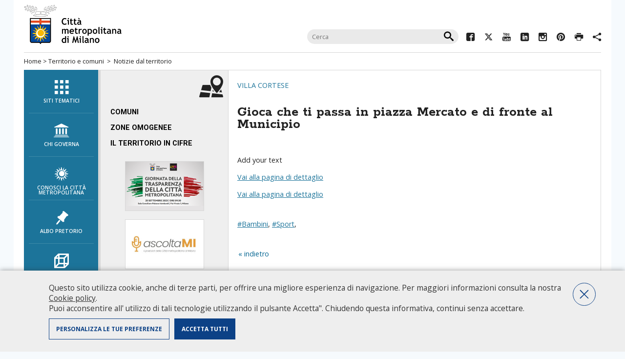

--- FILE ---
content_type: text/html;charset=UTF-8
request_url: https://opencms10.cittametropolitana.mi.it/portale/territorio/news-comuni/Gioca-che-ti-passa-in-piazza-Mercato-e-di-fronte-al-Municipio/
body_size: 4771
content:

<!DOCTYPE HTML>
<html lang="it">
<head>
<meta http-equiv="Content-Type" content="text/html; charset=utf-8">
<meta http-equiv="X-UA-Compatible" content="IE=edge" />
<meta name="google-site-verification" content="K17D8_oH-3WykfWFWCV_gW5PBLfgfqsEkOtMA9zvrhA" />
<meta name="google-site-verification" content="V2OVB1-alLu59N374xhsMfgyYm4eMVEq9XHTO6PIqh8" />
<title>Notizie dal territorio</title>
<meta property="og:title" content="Notizie dal territorio" />
<meta property="og:description" content="" />
<meta property="og:type" content="company" />
<meta property="og:url" content="/portale/territorio/news-comuni/index.html" />
<meta property="og:image" content="https://www.cittametropolitana.mi.it/export/system/modules/it.commons.milano/resources/img/facebook.gif" />
<meta property="og:image:width" content="158" > 
<meta property="og:image:height" content="158" >
<meta property="og:site_name" content="Città Metropolitana di Milano" />
<meta name="twitter:card" content="summary"  />
<meta name="twitter:title"  content="Notizie dal territorio" />
<meta name="twitter:description" content="" />
<meta name="twitter:site" content="@CittaMetroMi" />
<meta name="twitter:image" content="https://www.cittametropolitana.mi.it/export/system/modules/it.commons.milano/resources/img/facebook.gif" />
<meta name="viewport" content="width=device-width, initial-scale=1.0, maximum-scale=1.5" />
<meta name="description" content="" />
<meta name="keywords" content="">

<link rel="stylesheet" href="/export/system/modules/it.commons.milano/resources/style/layout-newhead.css?v=1.39" type="text/css" media="screen" />
<link rel="stylesheet" href="/export/system/modules/it.commons.milano/resources/style/print.css" type="text/css" media="print" />
<link rel="stylesheet" href="/export/system/modules/it.commons.milano/resources/script/jquery.ui/jquery-ui.css" type="text/css" media="screen" />
<link rel="stylesheet" href="/export/system/modules/it.commons.milano/resources/ico_font/icomoon.css?v=1.12" />
<link rel="stylesheet" href="/export/system/modules/it.commons.milano/resources/script/jquery.owl-carousel/owl.carousel.min.css">
<link rel="stylesheet" href="/export/system/modules/it.commons.milano/resources/script/jquery.owl-carousel/owl.theme.default.min.css">
<link rel="stylesheet" href="/export/system/modules/it.commons.milano/resources/script/jquery.prettyPhoto/prettyPhoto.css" type="text/css" media="screen" />
<link rel="stylesheet" href="/export/system/modules/it.commons.milano/resources/script/AddCalEvent/AddCalEvent.css" type="text/css" media="screen" />
<link rel="stylesheet" href="/export/system/modules/it.commons.milano/resources/script/jquery.fancybox/jquery.fancybox.css" type="text/css" media="screen" />


<script src="/export/system/modules/it.commons.milano/resources/script/jquery/jquery.js"></script>
<script src="/export/system/modules/it.commons.milano/resources/script/jquery.blank/blank.js"></script>
<script src="/export/system/modules/it.commons.milano/resources/script/jquery.masonry/masonry2.min.js" ></script>
<script src="/export/system/modules/it.commons.milano/resources/script/jquery.masonry/jquery.imagesloaded.min.js"></script>
<script src="/export/system/modules/it.commons.milano/resources/script/jquery.hoverIntent/jquery.hoverIntent.js" ></script>
<script src="/export/system/modules/it.commons.milano/resources/script/modernizr.js" ></script>
<script src="/export/system/modules/it.commons.milano/resources/script/jquery.ui/jquery-ui.min.js"></script>
<script src="/export/system/modules/it.commons.milano/resources/script/jquery.swfobject/jquery.swfobject.js"></script>
<script src="/export/system/modules/it.commons.milano/resources/script/jquery.owl-carousel/owl.carousel.js"></script>
<script src="/export/system/modules/it.commons.milano/resources/script/jquery.prettyPhoto/jquery.prettyPhoto.js"></script>
<script src="/export/system/modules/it.commons.milano/resources/script/jquery.fancybox/jquery.fancybox.pack.js"></script>
<script src="/export/system/modules/it.commons.milano/resources/script/jquery.cookies/jquery.cookies.js"></script>
<script src="/export/system/modules/it.commons.milano/resources/script/AddCalEvent/AddCalEvent.js"></script>
<script src="/export/system/modules/it.commons.milano/resources/script/condivisi.js"></script>
<script src="/export/system/modules/it.mi.cittametropolitana.portale/resources/script/script.js"></script>


<!-- Meta Pixel Code -->
<script type="text/plain" class="cc-onconsent-marketing">
	!function(f,b,e,v,n,t,s)
	{if(f.fbq)return;n=f.fbq=function(){n.callMethod?
	n.callMethod.apply(n,arguments):n.queue.push(arguments)};
	if(!f._fbq)f._fbq=n;n.push=n;n.loaded=!0;n.version='2.0';
	n.queue=[];t=b.createElement(e);t.async=!0;
	t.src=v;s=b.getElementsByTagName(e)[0];
	s.parentNode.insertBefore(t,s)}(window, document,'script',
	'https://connect.facebook.net/en_US/fbevents.js');
	fbq('init', '812124571161939');
	fbq('track', 'PageView');
</script>
<noscript><img height="1" width="1" style="display:none" src="https://www.facebook.com/tr?id=812124571161939&ev=PageView&noscript=1"/></noscript>
<!-- End Meta Pixel Code -->



<script type="text/javascript" src="/export/system/modules/com.alkacon.bootstrap.basics/resources/bootstrap-paginator/bootstrap-paginator.min.js"></script>

<!--[if lt IE 10]>
    <script src="/export/system/modules/it.commons.milano/resources/script/multi_column/css3-multi-column.js"></script>
<![endif]-->
<!--[if lt IE 9]>
    <script src="/export/system/modules/it.commons.milano/resources/script/respond/respond.js"></script>
<![endif]-->
<!--[if lte IE 7]>
<link rel="stylesheet" href="/export/system/modules/it.commons.milano/resources/ico_font/ie7/ie7.css">
<script src="/export/system/modules/it.commons.milano/resources/script/jquery.masonry/masonry2.min.js"></script>
<![endif]-->

</head>

<body class="portale interna">

<script src="/export/system/modules/it.commons.milano/resources/script/analytics.js?v=3.02"></script>




<div id="page" class="center">

	<nav class="only-sr">
		<ul>
			<li><a accesskey="m" href="#navigazione">Salta al menù di navigazione principale</a></li>
			<li><a accesskey="i" href="#navigazioneinterna">Salta al menù di navigazione interna</a></li>
			<li><a accesskey="c" href="#contenuto">Salta al contenuto</a></li>
			<li><a accesskey="b" href="#banner">Salta all' area banner</a></li>
			<li><a accesskey="z" href="#footer">Salta al footer</a></li>
		</ul>
	</nav>

	<hr class="only-sr">
	
 
	
	<header>
		<div class="top-head">
			<div id="title">
				<a href="/portale/index.html"><img src="/export/system/modules/it.commons.milano/resources/img/logo_citta_milano.gif?v=1.0" alt="Città Metropolitana di Milano"></a>
				<span class="hide">Città metropolitana di Milano</span>
			</div><!-- fine title -->
			
        <form action="/search/" id="cercaNelSito">
                <fieldset>
                    <h3 class="hide">Cerca nel sito</h3>
                    <input type="text" name="q" value="" placeholder="Cerca" />
                    <input type="submit" class="icon-search" value="&#xe914;" name="cerca"  />
                </fieldset>
        </form>

			<div class="socials">
				<ul class="inline"> 
					





		
			
			
				 
				<li><a rel="external" href="https://www.facebook.com/Cittametropolitana.Milano/"><span class="icomoon icon-facebook2"></span><span class="hide">Facebook</span></a></li>
				
				
				
				
				
				
				
				
												
			
			
			
				
				 
				<li><a rel="external" href="https://twitter.com/CittaMetroMi"><span class="icomoon icon-twitter"></span><span class="hide">Twitter</span></a></li>
				
				
				
				
				
				
				
												
			
			
			
				
				
				 
				<li><a rel="external" href="https://youtube.com/@cittametropolitanadimilano "><span class="icomoon icon-youtube3"></span><span class="hide">YouTube</span></a></li>
				
				
				
				
				
				
												
			
			
			
				
				
				
				 
				<li><a rel="external" href="https://www.linkedin.com/company/citta-metropolitana-di-milano "><span class="icomoon icon-linkedin"></span><span class="hide">Linkedin</span></a></li>
				
				
				
				
				
												
			
			
			
				
				
				
				
				 
				<li><a rel="external" href="https://www.instagram.com/cittametropolitanamilano/ "><span class="icomoon icon-instagram"></span><span class="hide">Instagram</span></a></li>
				
				
				
				
												
			
			
			
				
				
				
				
				
				 
				<li><a rel="external" href="https://www.pinterest.com/CittaMetroMi/"><span class="icomoon icon-pinterest"></span><span class="hide">Pinterest</span></a></li>
				
				
				
												
			
			
			
				
				
				
				
				
				
				
				 
				<li><a href="javascript:window.print()"><span class="icomoon icon-printer"></span><span class="hide">Print</span></a></li>
				
												
			
			
			
				
				
				
				
				
				
				
				
				 
				<li><a href=""><span class="icomoon icon-share2"></span><span class="label">Condividi</span></a>
					<div id="condividi">
					
						   
		
		
		
							<div class="link-list-wrapper">
								<ul class="link-list">
									<li>
										<a target="_blank" class="list-item" href="https://facebook.com/sharer/sharer.php?u=https://opencms10.cittametropolitana.mi.it/portale/territorio/news-comuni/index.html">
											<span class="icomoon icon-facebook2"></span>
											<span class="hide">Facebook</span>
										</a>
									</li>
									<li>
										<a target="_blank" class="list-item" href="https://twitter.com/intent/tweet/?text=Gioca che ti passa in piazza Mercato e di fronte al Municipio +https://opencms10.cittametropolitana.mi.it/portale/territorio/news-comuni/index.html">
											<span class="icomoon icon-twitter"></span>
											<span class="hide">Twitter</span>
										</a>
									</li>
									<li>
										<a target="_blank" class="list-item" href="http://www.linkedin.com/shareArticle?mini=true&url=https://opencms10.cittametropolitana.mi.it/portale/territorio/news-comuni/index.html&title=Gioca che ti passa in piazza Mercato e di fronte al Municipio &ro=false&source=https://opencms10.cittametropolitana.mi.it">
											<span class="icomoon icon-linkedin"></span>
											<span class="hide">Linkedin</span>
										</a>
									</li>
									<li>
										<a class="list-item" href="whatsapp://send?text=https://opencms10.cittametropolitana.mi.it/portale/territorio/news-comuni/index.html">
											<span class="icomoon icon-whatsapp"></span>
											<span class="hide">Whatsapp</span>
										</a>
									</li>
									<li>
										<a class="list-item" href="mailto:?subject=Gioca che ti passa in piazza Mercato e di fronte al Municipio &body=https://opencms10.cittametropolitana.mi.it/portale/territorio/news-comuni/index.html">
											<span class="icomoon icon-pec"></span>
											<span class="hide">Mail</span>
										</a>
									</li>
								</ul>

						</div>
						   
						   
                    </div>
				</li>
												
			
			


				</ul>
			</div><!-- fine socials -->
		</div>
		<nav id="breadcrumbs">
			<a href="/portale/" accesskey="h">Home</a> &gt;
			


	
	



	
	
		
	



	
	
		
	
	

	
	
	
		
		<a href="/portale/territorio/">Territorio e comuni</a>
		
	

	
	
		
	
	





	


	
		&nbsp;&gt;&nbsp;
	
	Notizie dal territorio

	
		</nav>
	</header>
	
	
	
	
	
    <div id="maincontainer">
        <div id="colonnaNav">
            <div id="mainav" >
				<a id="navigazione" class="only-sr"></a>
								

<ul role="menu" >
 <li role="menuitem"><a  accesskey="1"  href="/portale/siti_tematici/index.html" title="Visita la pagina di riferimento"><span class="icomoom icon-siti_tematici"></span>Siti tematici</a></li>
 <li role="menuitem"><a  accesskey="2"  href="/portale/chi_governa/index.html" title="Visita la pagina di riferimento"><span class="icomoom icon-chi_governa"></span>chi governa</a></li>
 <li role="menuitem"><a  accesskey="3"  href="/portale/conosci_la_citta_metropolitana/index.html" title="Visita la pagina di riferimento"><span class="icomoom icon-la_citta"></span>Conosci la Città metropolitana</a></li>
 <li role="menuitem"><a  accesskey="4"  href="/portale/albo-pretorio/index.html" title="Visita la pagina di riferimento"><span class="icomoom icon-albo_pretorio"></span>Albo pretorio</a></li>
 <li role="menuitem"><a  accesskey="5"  href="/portale/amministrazione-trasparente/index.html" title="Visita la pagina di riferimento"><span class="icomoom icon-amministrazione"></span>Amministrazione trasparente</a></li>
 <li role="menuitem" class="active"><a class="on" accesskey="6"  href="/portale/territorio/index.html" title="Visita la pagina di riferimento"><span class="icomoom icon-territorio"></span>Territorio e comuni</a></li>
 <li role="menuitem"><a  accesskey="7"  href="/portale/servizi-online/index.html" title="Visita la pagina di riferimento"><span class="icomoom icon-servizi_online"></span>Servizi online</a></li>
 <li role="menuitem"><a  accesskey="8"  href="/portale/URP/index.html" title="Visita la pagina di riferimento"><span class="icomoom icon-urp"></span>URP</a></li>
</ul>
				
            </div><!-- fine mainav -->
        </div><!-- fine colonnaNav -->      
        <div id="container">               
                
        

        	<div id="leftcol">
				<span class="icomoom topNav icon-territorio"></span>
            	<div id="nav">
					<a id="navigazioneinterna" class="only-sr"></a>
                	<nav>
						
<ul role="menu" >
   <li role="menuitem"><a  href="/portale/territorio/comuni/index.html"  title="Visita la pagina di riferimento">Comuni</a></li>
   <li role="menuitem"><a  href="/portale/territorio/zone_omogenee/index.html"  title="Visita la pagina di riferimento">Zone omogenee</a></li>
   <li role="menuitem"><a  href="/portale/territorio/in_cifre/index.html"  title="Visita la pagina di riferimento">Il territorio in cifre</a></li>
</ul>

                    </nav>
       			</div>
				<!--
            	<div class="diretta">
                	<h3>Diretta</h3>
                	
                </div>
				-->
                <div class="banner">
					<a id="banner" class="only-sr"></a>
					<ul>
					

	 
		
	
	


	
	 
		
	




	
	
		
							
				<li><a href="/portale/territorio/Protocollo_CMM_Libera" title=""><img src="/export/sites/default/portale/img/banner/banner-Giornata-trasparenza.png" alt="" /></a></li>
							
				<li><a href="/portale/podcast/" title="ascoltaMI - il podcast della Città metropolitana di Milano"><img src="/export/sites/default/portale/img/banner/banner-ascoltaMI.jpg" alt="ascoltaMI - il podcast della Città metropolitana di Milano" /></a></li>
							
				<li><a rel="external" href="/Piano_Strategico_2022_2024/" title="Il Piano Strategico Metropolitano 2022-2024"><img src="/export/sites/default/portale/img/banner/banner_pianostrategico.jpg" alt="Il Piano Strategico Metropolitano 2022-2024" /></a></li>
							
				<li><a rel="external" href="http://www.appuntamentimetropolitani.milano.it/home/home.php" title="Appuntamenti Metropolitani"><img src="/export/sites/default/portale/img/banner/banner_appuntamentimetropolitani.png" alt="Appuntamenti Metropolitani" /></a></li>
			
		
	


					</ul>
                </div>
            </div>

			<div id="centercol">
				<div class="content">
					<a id="contenuto" class="only-sr"></a>
					

					<div  id="centercontainer" ><div>
		<a class="parentLink" href="/portale/territorio/news-comuni/index.html?c=Villa Cortese">Villa Cortese</a>
		<h1 class="pagetitle">Gioca che ti passa in piazza Mercato e di fronte al Municipio </h1>
		<div class="text">
			Add your text<div style="margin-top:10px;"><a href="http://www.comune.villacortese.mi.it/news/1/3/4004/">Vai alla pagina di dettaglio</a></div>
			<div style="margin-top:10px;"><a href="/system/modules/it.commons.milano/formatters/comunenews-formatter.jsp">Vai alla pagina di dettaglio</a></div>
			</div>
		<div class="text">
			
<div class="tag">
<a href="/portale/tags/index.html?tag=Bambini/">#Bambini</a>,
<a href="/portale/tags/index.html?tag=Sport/">#Sport</a>,
</div>
</div>
		
	</div>
</div>									



					

					<div class="clearfix">&nbsp;</div>
					<a href="javascript:history.back()" class="back">indietro</a>													
				</div>
            </div>
			

	
		
	
	

			<div id="topFooter">
				
            	<div class="trecol colUno">																
					<h4>Portale Istituzionale</h4>
<ul>
<li><a href="/portale/chi_governa/index.html" target="_blank" rel="noopener noreferrer">Chi governa</a></li>
<li><a href="/portale/conosci_la_citta_metropolitana/index.html">Conosci la Città metropolitana</a></li>
<li><a href="http://temi.cittametropolitana.milano.it/albopretoriool/new/index.asp" target="_blank" rel="noopener noreferrer">Albo pretorio on-line</a></li>
<li><a href="/portale/amministrazione-trasparente/index.html">Amministrazione trasparente</a></li>
<li><a href="/portale/territorio/index.html">Il territorio e i comuni</a></li>
<li><a href="/portale/servizi-online/index.html">Servizi online</a></li>
<li><a href="/portale/utilita/policy/" target="_blank" rel="noopener noreferrer">Privacy Policy</a></li>
<li><a title="Questo link si apre in un'altra finestra" href="/portale/intranet/intranet.html" target="_blank" rel="noopener noreferrer">Area riservata personale CMM</a></li>
<li><a href="http://intracloud.cittametropolitana.mi.it/intranet/" target="_blank" rel="noopener noreferrer">Intranet</a></li>
</ul>
                </div>
                <div class="trecol colDue">
					<h4>Siti tematici</h4>
<ul class="multicol">
<li><a href="/portale/siti_tematici/index_old.html">Tutti i siti</a></li>
</ul>
                </div>
                <div class="trecol colTre">
					<h4>Info</h4>
<p><a href="/portale/URP/conosci/index.html" target="_blank" rel="noopener noreferrer"><img src="/export/system/modules/it.commons.milano/resources/img/urp.gif" alt="URP - Ufficio Relazioni con il Pubblico" width="168" height="38" /></a></p>
<ul>
<li><span class="icomoon icon-phone">&nbsp;</span>Numero Verde: 800.88.33.11<br />- dal lunedì al giovedì: <br />&nbsp; 10.00-12.00 / 14.00-16.00<br />- venerdì: <br />&nbsp; 10.00-12.00</li>
<li><a href="/portale/URP/chiedilo-allurp/index.html" target="_blank" rel="noopener noreferrer">Chiedilo all'URP&nbsp;</a></li>
<li><span class="icomoon icon-pec">&nbsp;</span><a href="mailto:protocollo@pec.cittametropolitana.mi.it">Pec<br /></a></li>
<li><span class="icomoon icon-pec">&nbsp;</span><a href="mailto:protocollo@cittametropolitana.mi.it" target="_blank" rel="noopener noreferrer">Peo</a></li>
<li>Apertura al pubblico martedì e giovedì solo su appuntamento da richiedere tramite:<br />- <a href="/portale/URP/chiedilo-allurp/index.html" target="_blank" rel="noopener noreferrer">Chiedilo all'URP&nbsp;</a><a href="/portale/URP/chiedilo-allurp/index.html" target="_blank" rel="noopener noreferrer"><br /></a>- Numero Verde: 800.88.33.11</li>
</ul>
<ul>
<li><span class="icomoon icon-organigramma">&nbsp;</span><a href="/portale/URP/Organigramma/index.html">Consulta l'organigramma</a></li>
<li><span class="icomoon icon-accedi_atti">&nbsp;</span><a href="/portale/URP/Accedi_agli_atti/index.html">Accedi agli atti</a></li>
<li><span class="icomoon icon-guida">&nbsp;</span><a href="/portale/URP/Servizi/index.html">Guida pratica ai servizi e alla modulistica</a></li>
</ul>				
                </div>
				
               	<div class="clearfix">&nbsp;</div>
            </div><!-- fine topFooter -->            

        </div><!-- fine container -->
    </div><!-- fine maincontainer -->
    <footer>
		<a id="footer" class="only-sr"></a>
		Città metropolitana di Milano - Via Vivaio, 1 - 20122 Milano - centralino 02 7740.1 | 
<a href="mailto:protocollo@pec.cittametropolitana.mi.it">PEC - Posta Elettronica Certificata</a> |<a href="mailto:protocollo@cittametropolitana.mi.it">PEO - Posta Elettronica Ordinaria</a>| 
P.IVA 08911820960<br />
		<div class="footerLink">
			<a href="/portale/utilita/accessibilita.html">Accessibilità</a> |
			<a href="/portale/utilita/dichiarazione-di-accessibilita.html">Dichiarazione di accessibilità</a> |
			<a href="/portale/utilita/obiettivi_accessibilita.html">Obiettivi di accessibilità</a> |
			<a href="/portale/utilita/feedback.html">Valuta il sito</a> |
			<a href="/portale/utilita/policy/">Privacy Policy</a> |
			<a href="/portale/utilita/riconoscimenti.html">Riconoscimenti</a> |
			<a href="/portale/utilita/credits.html">Credits</a> |
			<a href="/portale/utilita/mappa/">Mappa sito</a> |
			<a href="/portale/utilita/intranet2.html">Area riservata personale CMM</a> |
			<a href="/portale/utilita/intranet.html">Intranet</a> |
			</div>
    </footer><!-- fine footer -->
</div><!-- fine page -->

</body>
</html>

--- FILE ---
content_type: text/css
request_url: https://opencms10.cittametropolitana.mi.it/export/system/modules/it.commons.milano/resources/style/layout-newhead.css?v=1.39
body_size: 50410
content:
@import url('https://fonts.googleapis.com/css?family=Roboto:500,700,400');
@import url('https://fonts.googleapis.com/css?family=Rokkitt:400,700');
@import url('https://fonts.googleapis.com/css?family=Open+Sans:400,600,700,800');

/*
@import url('/system/modules/it.commons.milano/resources/fonts/Roboto.css');
@import url('/system/modules/it.commons.milano/resources/fonts/Rokkitt.css');
@import url('/system/modules/it.commons.milano/resources/fonts/OpenSans.css');
*/

/*
font-family: 'Roboto', sans-serif;
font-family: 'Rokkitt', serif;
font-family: 'Open Sans', sans-serif;

test0: 		#010101;
celeste: 	#024C6E;
border:		#d7d7d7;

*/

/*
#container{
	margin-left:0px !important;
}
#colonnaNav{
	display:none !important;
}*/

/*#.- .-.. . ... ... .- -. -.. .-. --- -.-. .- .. -- ..#*/
/* ]==========[    CITTA' METROPOLITANA    ]=========[  */
/*#.- .-.. . ... ... .- -. -.. .-. --- -.-. .- .. -- ..#*/

body{
	margin:0px;
	padding:0px;
	border:0;
	font-family:'Open Sans', Arial, Helvetica, sans-serif;
	font-weight:400;
	background-color:#f6fafd;
	color:#222222;
	font-size:90%;
	line-height:180%;
	-webkit-text-stroke: 1px transparent;
	text-rendering: optimizeLegibility;
	text-rendering: geometricPrecision;
	font-smooth: always;
	font-smoothing: antialiased;
	-moz-font-smoothing: antialiased;
    -webkit-font-smoothing: antialiased;
    -moz-osx-font-smoothing: grayscale; /* Default: auto */
}
.text .text{
	padding:0px !important;
}
body.home{
	background-color:#f9fafc;
}
.breaker,
.clearfix {
	clear: both;
	margin: -2px 0 0 0;
	padding: 0px;
	height: 0.1em;
	font-size: 0.1em;
	line-height:0.1em;
}
.clearfix.clearleft{
	clear:left;
}
a{
	text-decoration:none;
	outline: 0;
}
a:hover{
	text-decoration:underline;
}
strong{
	font-weight:700;
}
hr{
	border:0px solid;
	border-bottom:1px solid #C3D0D6;
	clear:both;
	margin: 10px 0 10px 0;
	padding:0px;
	height:10px;
	color:#FFF;
	background-color:#FFF;
}
#leftspace hr{
	display:none;
}
hr.clearfix{
	position:absolute;
	left:-9999px;
	width:10px;
}
form{
	margin: 0px;
	padding: 0px;
}
label{
	display:inline-block;
}
.submit{
	background-color:#e4e2e3;
	color:#024C6E;
	border:0px solid;
	cursor:pointer;
}
select, input, textarea{
	font-family:'Open Sans', Verdana, Geneva, sans-serif;
	font-size: 100%;
	padding:1px 2px;
}
input[type=text]:focus, textarea:focus {
	background-color: #ece98b; 
	color: #000;
}
input[type=checkbox]:focus + label, input[type=radio]:focus + label {
	background-color: #ece98b; 
	color: #000;
}
h1, h2, h3, h4, h5, h6, h7{
	margin: 0px;
	padding: 0px;
}

#center .int h1{ font-size:120%; }
#center .int h2{ font-size:110%; }
#center .int h3{ font-size:100%; }
#center .int h4{ font-size:100%; }
#center .int h5{ font-size:100%; }
#center .int h6{ font-size:100%; }
#center .int h7{ font-size:100%; }

p{
	margin: 10px 0px 10px 0px;
	padding:0px;
}
.hide{
	position:absolute;
	left:-9999px;
	clear:none;
}
.only-sr {
	position: absolute;
	height: 1px;
	width: 1px;
	clip: rect(1px 1px 1px 1px); // IE 6 and 7
	clip: rect(1px,1px,1px,1px);
	clip-path: polygon(0px 0px, 0px 0px, 0px 0px);
	-webkit-clip-path: polygon(0px 0px, 0px 0px, 0px 0px);
	overflow: hidden !important;
}
img.img-fluid{
	width:100% !important;
	height:auto !important;
}
iframe{
	border:0px solid;
}

.youtubeFrame iframe{
	border:0px solid;
	width:100%;
	height:200px;
}
@media (min-width: 768px) {
	.youtubeFrame iframe{
		height:400px;
	}
}

fieldset{
	border:0px;
	margin:0px;
	padding:0px;
}
.noscript{
	margin:0px;
}
a img{
	border:0px;
}
.left, 
.alignleft{
	float:left;
	display:inline;
}
img.left, 
img.alignleft{
	float:left;
	margin:0 8px 8px 0;
}
img.right, 
img.alignright{
	float:right;
	display:inline;
	margin:0 0 8px 8px;
}
.smalltext{
	font-size:90%;
	line-height:100%;
}
.center{
	margin:0 auto;
}

.danger{
    border: 2px dashed #3d8aa8;
    margin: 20px;
    background-color: #eef8fc;
}


ul.inline{
	margin:0px;
	padding:0px;
}
ul.inline li{
	margin:0px;
	padding:0px;
	list-style:none;
	display:inline-block;
}
ul.inline li a{
	color:#222222;
	text-decoration:none;
}

a.back{
	margin:20px 0 20px 20px;
	display:inline-block;
	color:#026592;
}
a.back:before{
	content:"« "
}

/* ================================================================================== */
/* ========================================= LEFTCOL ================================= */
#page{
	background-color:#FFF;
}
.portale #leftcol{
	background-color:#efefef;
}
#centerpage{
	border:1px solid #d7d7d7;
	border-left:0px solid;
	border-bottom-width:0px;
	position:relative;
}
#leftcol #siteImg{
	width:100%;
	height:auto;
}

/* ========================================= HEADER ================================= */
header{
	position:relative;

}
header .top-head{
	text-align: center;
}
header .top-head #title{
	padding: 10px 0;
}
header .top-head h1#title{
	margin-bottom: 5px;
}
header #breadcrumbs{
	clear:both;
	font-size:90%;
	border-top:1px solid #d7d7d7;
	padding: 5px;
}
header #breadcrumbs a{
	color:#222222;
}
.socials{
	margin:0px;
	padding-top:10px;
	padding-bottom: 10px;
}
.socials ul li{
	margin-left:5px;
	text-transform:uppercase;
	position:relative;
}
.socials ul li:last-child{
	margin-top:-4px;
}
.socials ul li .label{
	display:none;
}
.socials .icomoon{
	font-size:120%;
}

.socials #condividi {
    display: none;
    height: 32px;
    position: absolute;
    right: 0;
    top: -7px;
    width: 137px;
	z-index:999;
	box-shadow:3px 3px 3px #ccc;
}
.socials #condividi .icomoon{
	color: #004F72;
}
.socials #condividi .addthis_sharing_toolbox{
	margin:10px 0 0 10px;
}
.socials li:hover #condividi {
    background-color: #fff;
    border: 2px solid #1C749A;
    border-radius: 4px;
    display: block;
}
.socials #condividi ul {
    list-style: outside none none;
    margin: 0px !important;
    padding: 0 !important;;
}
.socials #condividi ul li {
    float: left;
    list-style: outside none none;
    margin: 5px;
    padding: 0;
}


.toSection{
    color: #024c6e;
    font-size: 250%;
    font-weight: normal;
	position:absolute;
	left:170px;
	top:90px;
	display:none;
}
.toSection:before{
	content:"/";
}
.backhome{
	position:absolute;
	z-index:99;
	left:0px;
	top:0px;
	display:block;
	width:180px;
	height:106px;
	text-indent:-9999px;
}


.left-tematic{
	position: relative;
}
.left-tematic .tematic-link img{
	width:100%;
}
.left-tematic .tematic-link span{
	position: absolute;
	bottom:5px;
	left:0px;
	background-color: rgb(255,255,255,.9);
	color: #1C749A;
    z-index: 10;
    padding: 10px;
	font-size: 20px;
	margin-right:10px;
}

/* ========================================= CONTENUTO ================================= */
#maincontainer{
	background-color:#1C749A;
}
#container{
	background-color:#FFF;
}
.tematico #container{
	border-left:1px solid #d7d7d7;
}
.interna #centercontainer a{
	color:#1C749A;
	text-decoration:underline;
}


#centercontainer .text li{
	padding: 0 0 5px 0;
}


#centercontainer .text iframe{
	margin: 0 10px 10px 0;
}

/* ========================================= LEFTCOL ================================= */
#topImgSpace ul{
	display:none;
}
.tematico #tematic-title{
	padding: 10px;
	line-height: 120%;
}

/* ========================================= LEFTCOL ================================= */
#leftcol{
	position:relative;
}
#leftcol .topNav{
	font-size:45px;
	position:absolute;
	right:50px;
	top:2px;
}
#leftcol nav{
	margin-top:70px;
	font-family: 'Roboto', sans-serif;
}
.tematico #leftcol nav{
	margin-top:27px;
}
#leftcol nav > ul{
	margin:20px;
	padding:0px;
}
#leftcol nav ul ul{
	margin:5px 0px 0px 0px;
	padding:0px;
}
#leftcol nav li{
	margin:0px;
	padding:7px 0px;
	line-height: 18px;
	list-style:none;
}
#leftcol nav ul ul ul{
	margin:0px 0px 0px 20px;
	padding:0px;
}
#leftcol nav li a{
	text-transform:uppercase;
}
#leftcol nav > ul > li > a{
	font-weight:bold;
	color:#010101;
}
#leftcol nav .active a{
	color:#024C6E;
}
#leftcol nav .active > a{
	text-decoration:underline;
}


/* ========================================= COLONNA DESTRA ================================= */
.content{
    border-left: 1px solid #d7d7d7;
    float: left;
    margin-left: -1px;
	width:100%;
}
h1.pagetitle{
	padding: 10px 5px 0px 5px;
	font-family: 'Rokkitt', serif;
	font-size:200%;
}
.text h1.pagetitle{
	padding: 0px !important;
}
.tematico.home #rightcol{
	margin-bottom:20px
}
.tematico.interna #rightcol{
	padding-bottom:20px;
}
.tematico #rightcol .text,
.portale #centercol .text{
	padding: 5px 5px;
}
.portale.home #rightcol{
	background-color: #d7d7d7;
}
.portale.home #rightcol .banner{
	padding: 0 10px;
}
.portale.home #rightcol .banner ul{
	margin:0px;
}
.portale.home #rightcol .banner ul li { 
	margin-bottom: 6px;
}
.portale #rightcol .banner img{
	width: 100%;
	height: auto;
}


.home .text{
	margin-left:1px;
}
#rightcol .text a{
	color:#024C6E;
}
.interna .text h2{		color:#000000;		font-weight:600; font-size:18px; margin: 0 0 10px 0; }
.interna .text h3{		color:#000000;		font-weight:600; font-size:17px; margin: 0 0 10px 0; }

/* =================== diretta ==================== */
.diretta{
    background-color: #e5e3e4;
    height: 122px;
    padding: 20px 20px 20px 60px;
	background:url(../img/twitter.gif) 20px 20px no-repeat;
	border-bottom:2px solid #d7d7d7;
}
.portale.home .diretta{
	 border-left: 4px solid #d7d7d7;
	 border-bottom:1px solid #d7d7d7;
	 margin-bottom:10px;
	 width:238px;
}
.diretta h3{
	color:#024C6E;
	text-transform:uppercase;
	font-weight:normal;
	padding-bottom:10px;
}
.diretta a{
	color:#024C6E;
}
.box.double.top{
	background-color:#f1f1f1;
	height:122px;
	border:0px !important;
}
.box.double > iframe,
.box.double > img{
	width:285px;
	height:183px;
	margin:20px;
	float:left;
	position:relative;
	z-index:99;
}

/* =================== ELENCO NEWS ==================== */
.elencnews,
.elencnews100,
.elencnews120{
	margin:20px 0 0 0;
	padding:0px;
}
.elencnews li,
.elencnews100 li,
.elencnews120 li{
	list-style:none;
}
.elencnews li img{
	float:left;
	width:160px;
	height:100px;
}
.elencnews100 li img{
	float:left;
	width:100px;
	height:63px;
}
.elencnews120 li img{
	float:left;
	width:120px;
	height:75px;
}
.elencnews li > div{
	min-height: 120px;
    margin-left: 170px;
	margin-bottom:15px;
}
.elencnews100 li > div{
	min-height: 120px;
    margin-left: 110px;
	margin-bottom:15px;
}
.elencnews120 li > div{
	min-height: 120px;
    margin-left: 130px;
	margin-bottom:15px;
}
.panneloricerca select, .panneloricerca input{
	height:26px;
	line-height:10px;
	font-size:12px;
}
.panneloricerca input[type='text']{
	height:20px;
	padding:1px;
	overflow:hidden;
	line-height:20px;	
}
.elencnews p{
	margin:0px;
}

.parentLink{
	text-transform:uppercase;
	text-decoration:none !important;
	padding:18px 0 0 18px;
	display:inline-block;
}

.elencnews .parentLink,
.elencnews100 .parentLink,
.elencnews120 .parentLink{
	padding:0px;
}


#news .box{
	padding-bottom:50px;
}


.comune-link{
    text-transform: uppercase;
    font-weight: 800;
	color: #024C6E;
    font-size: 12px;
    line-height: 16px;
    z-index: 99;
    position: relative;
}

/* =================== comunicati ==================== */
.comunicati{
	background-color: #FFF;
}
.comunicati h3{
	font-family: 'Rokkitt', serif;
	font-size: 1.5rem;
	padding:8px 0px 0 0px;
}
.comunicati .leggitutte{
	position: absolute;
    right: 12px;
    top: 24px;
}
.listItem{
	padding:10px;
	position:relative;
	border-top:1px solid #d7d7d7;
}
.listItem h3 a{
	color:#024C6E;
}
.listItem ul{
	margin:20px 0px 0px 0x;	
	padding:0px;
}
.listItem ul li{
	margin:0px 0px 10px 0px;
	padding:0;
	list-style:none;
}
.listItem a{
	color:#393939;	
}
.listItem a.seeAll{
	text-decoration:underline;
	text-align:right;
	display:block;
}
.dataCom{
	float:left;
	margin-top:10px;
	margin-right:4px;
}
.am{
	border-bottom:1px solid #d7d7d7;
}

/* =================== Pagination ==================== */
.pagination{
	
}
.pagination li{
	float:left;
	margin:0px;
	padding:0px 5px;
	list-style:none;
}
.pagination li a{
	color:#1C749A;
	cursor:pointer;
	border:1px solid #1C749A;
	display:block;
	width:20px;
	height:25px;
	text-align:center;
	border-radius:2px;
	text-decoration: none !important;
	margin: 0 2px;
}
.pagination li a:hover{
	background-color:#1C749A;
	color:#FFF !important;
	text-decoration:none;
}
.pagination li.active a{
	font-weight:bold;
}
/* ================== sititematici =================== */

.sititematici h3{
	padding:20px 10px 20px 10px;
    font-family: 'Rokkitt', serif;
    line-height: 100%;
    font-size: 1.5rem;
}
.sititematici ul{
	margin:0px 10px 0px 10px;
	padding:0px;
}
.sititematici ul li{
	margin:0px 0px 10px 0px;
	padding: 0px;
	list-style:none;
	color: #024C6E;
	font-size:85%;
	background:url(../img/angolo_blu.gif) right top no-repeat #FFF;

}
.sititematici ul li a{
	color: #024C6E;
	display:block;
	background-position:15px 10px;
	background-repeat:no-repeat;
	padding:10px 10px 10px 50px;
	font-weight: 500;
    font-size: 12px;
    line-height: 16px;
}
.sititematici ul li a strong{
	text-transform:uppercase;
	font-weight:800;
}
/* ================== banner =================== */
ul.banner{
	padding:0px;
	margin:0px;
}
ul.banner img{
	height: 121px;
}
ul.banner li{
	padding:0px;
	margin:0px 0 3px 0;
	list-style:none;
}
.banner{
	text-align:center;
}
#leftcol .banner img{
	border: 1px solid #d7d7d7;
	width:160px;
	height:100px;
}
.banner ul{
	list-style:none;
	margin:20px 0;
	padding:0px;
}
.banner li{
	margin: 0 0 10px 0;
}

.banner.bottom{
	text-align: left;
}
.banner.bottom ul{
	margin-top: 5px;
	margin-bottom:0px;
	margin-left:-5px;
	display:flex;
}
.banner.bottom li{
	margin-left:5px;
	margin-bottom:0px;
}
.banner.bottom li img{
	width: 100%;
}

/* ========================================= BANNER IDROSCALO ================================= */
.box_idroscalo{
	background: url(../img/idroscalo.jpg) center center no-repeat;
	position: relative;
	height: 280px;
}
.box_idroscalo .idrolabel{
	position: absolute;
	left: 20px;
	top:0px;
	width: 185px;
	text-align: center;
}
.box_idroscalo .idrolabel h3{
    background: url(../img/idroscalo.gif) center 25px no-repeat #FFF;
    padding: 90px 10px 10px 10px;
    color: #1275ad;
    font-size: 21px;
    font-family: 'Rokkitt', serif;
}
.box_idroscalo .vaialsito{
	background-color: #ec6b66;
	color:#FFF;
	display: block;
	text-transform: uppercase;
	font-weight: bold;
	padding:5px 0;
	margin:10px 0;
}
.box_idroscalo .social{
	color:#FFF;
	background-color: #ec6b66;
	display: inline-block;
	width: 30px;
	height: 30px;
	font-size: 20px;
	text-align: center;
	border-radius: 5px;
	padding-top:2px;
	text-decoration: none;
	margin:  0 3px;
}
.box_idroscalo .icon-facebook{
	margin-left:-4px;
	padding: 0 2px;
}
.box_idroscalo .widgetFb{
	position: absolute;
	right: 0px;
	width: 200px;
	position: absolute;
	top:5px;
	right: 5px;
}


/* ========================================= footer ================================= */
footer{
	/*background: url(../../condivisi/img/logo_citta_milano_footer.gif) 77px 38px no-repeat #f1f1f1;
	min-height:80px;
	padding-left:260px;
	padding-top:52px;
	line-height:205%;
	font-size:90%;*/
	background-color:#666666;
	color:#FFF;
	padding:10px 20px;
	font-size: 90%;
}

footer a{
	color:#FFF;
}

#topFooter{
	background-color:#f1f1f1;
	clear:both;
}
#topFooter .icomoon{
	margin-right:6px;
	color:#666666;
}
.portale #topFooter{

	padding:10px;
	border-top:5px solid #d7d7d7;
}

/* -------------------------  FOOTER  ------------------------- */
.trecol{
	padding:10px;
	clear:both;
}
.colDue{
	clear:both;
	border-top:1px solid #D7D7D7;
}
.colTre{
	border-top:1px solid #D7D7D7;
}
.trecol ul.multicol li{
	float:left;
	margin-right:10px;
}

.trecol h4{
	margin-bottom:10px;
	text-transform:uppercase;
}
.trecol ul{
	margin:0px 0 0 0;
	padding:0px;
	list-style:none;
}
.trecol ul li{
	margin: 0 0 10px 0;
	padding:0px;
	list-style:none;
}
.trecol ul li a{
	color:#000;
}


/* --------------------------- NAVIGAZIONE ---------------------------- */




#colonnaNav #openMainNav{
	text-decoration:none;
	color:#FFF;
	font-size: 22px;
	display:block;
	width:100%;
	text-align:center;
	padding: 20px 0;
}
#colonnaNav #mainav{
	color:#FFF;
	padding:0px 0 0px 0;
}

#colonnaNav #mainav ul{
	margin:0px;
	padding:0px 0px 10px 0px;
}
#colonnaNav #mainav ul li{
	padding:0px 0px 0px 10px;
	list-style:none;
	
}
#colonnaNav #mainav a{
	color:#FFF;
	text-transform:uppercase;
	text-decoration:none;
	font-family:'Open Sans', Courier;
	font-size:72%;
	text-align:center;
	display:block;
	line-height:100%;
	padding:20px 0;
	height:48px;
	border-bottom:1px solid #3d8aa8;
	font-weight:600;
}
#colonnaNav #mainav ul li:hover,
#colonnaNav #mainav ul li.active{
	background:url(../img/mainnav_active.gif) right 37px no-repeat;
}
#colonnaNav #mainav span{
	display:block;
	font-size:30px;
	margin-bottom:8px;
}

.openMobNav{
	text-decoration:none;
	color:#FFF;
	font-size: 24px;
	display:block;
	text-align:right;
	padding:5px 10px 5px 0;
}
#leftcol .openMobNav{
	color:#1C749A;
}
.openMobNav .left{
	font-family: "Open Sans",Arial,Helvetica,sans-serif;
    font-size: 14px;
	padding:5px;
}

/* --------------------------- CONTATTI ---------------------------- */
#contactPuls{
	text-transform:uppercase;
	font-weight:bold;
	text-decoration:none;
	color:#000000;
	text-transform:uppercase;
	height:15px;
	padding-top:5px;
	display:inline-block;
	
}
#contactPuls .icomoon{
	font-size:29px;
	float:left;
	margin-top:-5px;
	margin-right:10px;
}
.tematico #contactPuls{
	top:80px;
}
#contactspace{
	background-color:#1C749A;
	position:relative;
	display:none;
	width:100%;
}
#contactspace ul{
	margin:0px;
	padding:0px;
}
#contactspace li{
	margin:0px;
	padding:20px 20px 20px 20px;
	list-style:none;
	float:left;
	border-bottom:1px solid #429cc1;
	border-right:1px solid #429cc1;
	width:250px;
	height:95px;
	color:#FFF;
	font-size:80%;
	line-height:130%;
	width:333px;
}
#contactspace span.icomoon{
	font-size:40px;
	display:inline-block;
	height:100px;
	float:left;
	margin-right:10px;
	opacity:.8;
}
#contactspace span.icon-cross{
	opacity:1;
	font-size:30px;
	height:auto;
	float:none;
}
#contactspace a{
	color:#FFF;
	text-decoration:underline;
}
.portale #contactspace li{
	width:279px;
}
#contactspace li strong:first-child{
	font-family:'Open Sans', Courier;
	text-transform:uppercase;
	font-size:120%;
	display:block;
}
#contactclose{
	position:absolute;
	right:0px;
	top:10px;
	display:block;
	width:45px;
	height:54px;
	color:#FFF;
	font-size:30px;
	text-decoration:none;
}
#contactspace .more{
	text-align:right; 
	margin-right:7px; 
	border-bottom:1px solid #429cc1;
	padding:10px;
}
#contactspace .more a{
	color:#FFF; 
	font-family:'Open Sans', Courier;
	text-transform:uppercase;
	text-decoration:none;
}
#contactspace strong{
	font-weight:bold;
	text-transform:uppercase;
	font-size:120%;
	display:block;
}


/* ---------------------------     HOME   ---------------------------- */

/* HOME TOP*/
#hometop{
	min-height:119px;
	background-color:#f1f1f1;
	color:#666666;
	padding:20px;
}
#hometop img{
	display:none;
	float:right;
}
#hometop .testo{
	font-size:90%;
}
#hometop .testo h3 a,
#hometop .testo h3{
	color:#024C6E;
	text-transform:uppercase;
	font-weight:300;
}


/* -=- Home carousel -=- */
.box.carouselCont h3{
	margin: 20px 20px;
	font-size: 24px;
	font-family: 'Rokkitt', serif;
}

.home .owl-carousel{
	
}
.home .owl-item{
}
#carousel-news{
	background-color: #F3F3F3;
	padding-bottom:5px;
}
#carousel-territorio{
	background-color: #F3F3F3;
	padding-bottom:5px;
}
#carousel-progetti{
	
}
.home .owl-carousel .item h4{
	color:#004F72;
	font-size: 22px;
	font-family: 'Rokkitt', serif;
    line-height: 22px;
    margin: 5px 0;
}



.tematico #centercol{
	border-right:1px solid #d7d7d7;
	width:auto !important;
}
.portale #centercol{
	margin-left:0px;
	padding:0px;
	border:0px solid;
	background-color:#FFF;
}
.portale.home #centercol{
	background:url(../img/spacer_grey.gif) right top repeat-y;
}
.portale.interna #centercol{
	margin-right:0px;
}



/* ---------------------------     Servizi   ---------------------------- */
section#servizi{
	padding:10px;
}
section#servizi .item{
	float:left;
	width:104px;
	border:1px solid #d7d7d7;
	box-shadow:3px 3px 3px #ccc;
	margin: 0 9px 9px 0;
	padding:15px 10px;
	text-align:center;
	position:relative;
	height:177px;
	overflow:hidden;
	background:url(../img/angolo_blu.gif) right top no-repeat;
	line-height:130%;
}
section#servizi .item p{
	margin:0px;
}
section#servizi .item img{
	text-align:center

}
section#servizi .item a{
	text-align:center;
	display:block;
	position:absolute;
	left:10px;
	top:0px;
	padding-top:113px;
	padding-right:10px;
	color:#024C6E;
}


/*#.- .-.. . ... ... .- -. -.. .-. --- -.-. .- .. -- ..#*/
/* ]==========[            masonry             ]=========[  */
/*#.- .-.. . ... ... .- -. -.. .-. --- -.-. .- .. -- ..#*/
.masonry{
	background-color:#FFFFFF;
}
.portale .masonry{
	border-bottom:1px solid #d7d7d7;
	background:url(../img/spacer_masonry.gif) left top repeat-y;
}
.portale.interna .masonry .box.double:first-child{
	border-top:1px solid #D7D7D7;
}
.linkTo {
    background-image: url("[data-uri]");
    height: 100%;
    left: 0;
    position: absolute;
    text-indent: -9999px;
    top: 0;
    width: 100%;
    z-index: 98;
}
.toParent{
	position:absolute;
	left:16px;
	bottom:8px;
	z-index:99;
	text-decoration:none;
	font-size:80%;
	line-height:150%;
	color:#222222 !important;
}
.toParent:hover{
	text-decoration:underline;
}


.interna #masonry{
	border-bottom:0px;
	background-image:none;
}
.interna #masonry .box{
	width:238px;
	margin-bottom:10px;
	background-color:#f1f1f1;
	border-width:0px;
}
#centercol #masonry .text,
.interna #rightcol #masonry .box .text{
	/*height:70px;*/
	min-height:160px;
	padding:15px !important;
	background-color:transparent !important;
}
#centercol #masonry .box.noimg  .text,
.interna #rightcol #masonry .box.noimg .text{
	padding:15px !important;
	min-height:135px !important;;
}
.box .text h3{
    font-family: "Rokkitt",serif;
    font-size: 190%;
	color:#222222;
	letter-spacing:0px;
	line-height:100%;
}
.interna #rightcol .masonry{
	padding-left:0px;
}
#masonry .box .imgSizer{
	width:238px;
	height:144px;
	position:absolute;
	left:0px;
	top:0px;
}


.homePrimipiani{
	width:100%;
	float:right;
}
.homeNews{
	width:100%;
	float:left;
}

/*#.- .-.. . ... ... .- -. -.. .-. --- -.-. .- .. -- ..#*/
/* ]==========[            BOX             ]=========[  */
/*#.- .-.. . ... ... .- -. -.. .-. --- -.-. .- .. -- ..#*/
.box{
	border-bottom:1px solid #d7d7d7;
	position:relative;
}
.box .text{
	padding:10px 13px;
}
.box h2{
	font-family: 'Rokkitt', serif;
	line-height:100%;
	font-size:166%;
	margin:10px 0;
}
.box h2 a{
	color:#000;
}
.box .cat{
	text-transform:uppercase;
	color:#024C6E;
}
.box .cat a{
	color:#024C6E;
}
.box .tag{
	color:#393939;
}
.box .tag a{
	position:relative;
	z-index:99;
	color:#024c6e;
	text-decoration:none;
	font-size: 12px;
}
.box .imgnews{
	margin-bottom:10px;
}
.box .leggitutto{
	position:absolute;
	right:0px;
	top:0px;
	z-index:98;
	width: 100%;
	height: 100%;
	text-indent: -9999px;
}
.box .leggitutte{
	position:absolute;
	right:20px;
	top:20px;
	z-index:98;
	width: 20px;
	width: 20px;
}
.leggitutte .icomoon,
.leggitutto .icomoon{
	display:block;
	width:20px;
	height:19px;
	padding-top:1px;
	font-size:15px;
	line-height:20px;
	text-align:center;
	background-color:#1C749A;
	color:#FFF !important;
}



.box .leggitutto:hover{
	text-decoration:none;
}


.portale .box{
	width:100%;
	float: left;
	background-color:#FFF;
	border-left:0px solid;
	border-right:0px solid;
	border-bottom:0px solid #d7d7d7;
	border-top:1px solid #d7d7d7;
	position:relative;
}


/*  --=======================-- ACCORDION  */
.accordion{
	margin:0 0 20px 0;
	clear:both;
}
.accordion .titAcc{
	cursor:pointer;
	color: #024C6E;
	margin:0 0 5px 0;
	font-size:120%;
	font-weight:700;
}
.accordion .titAcc:before{
	content:"- ";
	font-size:18px;
}
.accordion .titAcc.open:before{
	content:"+ ";
}
.accordion .elemAcc{
	
}
.accordion .elemAcc p{
	margin:0px;
	padding: 0 0 10px 0;
}
.accordion a.linkImg {
    display: block;
    float: left;
    height: 144px;
    margin-bottom: 20px;
    margin-right: 10px;
    overflow: hidden;
    width: 238px;
	position:relative;
}
.accordion a.linkImg img{
    height: auto;
	width:238px;
	height:auto;
  	-webkit-transition: all 1s ease;
       -moz-transition: all 1s ease;
         -o-transition: all 1s ease;
        -ms-transition: all 1s ease;

            transition: all 1s ease;
}
.accordion a.linkImg img:hover {
	width:263px;
	height:auto;
}


#mainnews .imgnews{
	margin: 11px 20px 20px 21px;
	max-height: 190px;
	max-width: 308px;
}

#mainnews h2{
	padding: 20px 20px 0 20px;
	margin: 0px;
}
#mainnews h3{
	font-family: 'Rokkitt', serif;
	margin:10px 0;
	font-size: 200%;
	line-height: 100%;
	color:#004F72;
}
#mainnews h3 a{
	color:#024c6e;
}
#mainnews a{
	color:#004F72;
}


body.home .carouselCont p{
	margin:0px;
}



/*  --=======================-- datepicker  */
body > .ui-datepicker{
	background-color:#FFF;
	border-radius:5px;
	box-shadow:0px 0px 5px #ccc;
	margin-top:-50px;
	z-index:99 !important;
	padding:10px;
	display:none;
}
body > .ui-datepicker .ui-datepicker-title{
	text-align:center;
}
body > .ui-datepicker th,

body > .ui-datepicker td{
	padding:2px;
	font-size:13px;
	text-align:center;
}
body > .ui-datepicker table{
	margin:10px 0;
}
body > .ui-datepicker a{
	color:#00519e;
	text-decoration:none;
}
body > .ui-datepicker a:hover{
	text-decoration:underline;
}
body > .ui-datepicker .ui-datepicker-today{
	border:1px solid #00519e;
}
body > .ui-datepicker .ui-state-disabled{
	color:#CCC;
}





/*  --=======================-- ASIDE  */
aside{
	position:relative;
	float:right;
	width:228px;
	padding-left:10px;
	padding-bottom:10px;
}
#pageSpace #gmap{
	width:100%;
	height:500px;
	margin-bottom:10px;
}
aside #gmap{
	width:100%;
	height:300px;
	margin-top:0px;
}
aside #footcerca,
aside #stradePercorso,
aside #ricercapunti,
aside #ricercaShow{
	display:none !important;
}

.stripe #gmap{
	height:235px;
	margin-top:-10px;
	display:none;
}
.stripe #gmap .gballoon h2{
	display:inline-block;
}
.stripe #gmap #ricercaShow,
.stripe #gmap #ricercapunti,
.stripe #footcerca{
	display:none;
}
#ricercapunti{
	top:46px !important;
}



/*  --=======================-- CALENDARIO  */

.calendario{
	width:238px;
	background:#95BCD9;
	position:relative;
	float:right;
}
.calendario .ui-datepicker-inline{
	margin-top:5px;
}
.calendario .ui-datepicker-calendar{
	width:218px;
	background:#95BCD9;
	color:#FFF;
	border-collapse:collapse;
	margin:8px;
}
.calendario .ui-datepicker-calendar thead tr th{
	border-bottom:1px solid #FFF;
}
.calendario .ui-datepicker-calendar th,
.calendario .ui-datepicker-calendar td{
	padding:3px 2px 3px 2px;
	text-align:center;
	font-size:13px;
	width:16px;
}
.calendario .ui-datepicker-title{
	position:relative;
	width:100%;
	height:50px;
	color:#FFF;
	margin-top:10px;
}
.calendario .ui-datepicker-year{
	display:block;
	width:100%;
	text-align:center;
	position:absolute;
	top:0px;
}
.calendario .ui-datepicker-month{
	width:100%;
	text-align:center;
	position:absolute;
	top:20px;
	display:block;
	font-size:24px;
}
.calendario .ui-datepicker-prev{
	position:absolute;
	display:block;
	left:10px;
	top:15px;
	width:20px;
	height:20px;
	background:url(../img/calendar_icons.png) -7px -4px no-repeat;
	text-indent:-9999px;
	z-index:99;
}
.calendario .ui-datepicker-prev:hover{
	background-position:-49px -4px;
}
.calendario .ui-datepicker-next{
	position:absolute;
	display:block;
	right:10px;
	top:15px;
	width:20px;
	height:20px;
	background:url(../img/calendar_icons.png) -7px -37px no-repeat;
	text-indent:-9999px;
	z-index:99;
}
.calendario .ui-datepicker-next:hover{
	background-position:-49px -37px;
}
.calendario .ui-datepicker-today{
	background:url(../img/calendar_icons.png) 0px -63px no-repeat;
	color:#396280;
}
.calendario .highlight{
	background:url(../img/calendar_icons.png) -46px -63px no-repeat;
	color:#396280;
}
.calendario .highlight a{
	color:#FFF !important; 
	text-decoration:none;
}



/*  --=======================-- GALLERY  */
ul.gallery{
	margin:0px 0px 0px -10px;
	padding:0px;
}
.gallery li{
	margin:0px 0 9px 9px;
	padding:0px;
	float:left;
	list-style:none;
}
.gallery a{
	display:block;
	width:238px;
	height:144px;
	overflow:hidden;
}
.gallery img {
	width:238px;
	height:144px;

  -webkit-transition: all 1s ease;
     -moz-transition: all 1s ease;
       -o-transition: all 1s ease;
      -ms-transition: all 1s ease;
          transition: all 1s ease;
}
.gallery img:hover {
	width:263px;
	height:169px;
}
.gallery.small a{
	width:88px;
	height:88px;
}
.gallery.small img {
	width:88px;
	height:88px;
}
.gallery.small img:hover{
	width:100px;
	height:100px;
}

#rightcontainer .gallery{
	width:100%;
}
#rightcontainer .gallery a,
.gallery.piccola a{
	width:114.5px;
	height:70px;
}
#rightcontainer .gallery img,
.gallery.piccola img {
	width:114.5px;
	height:70px;
}
#rightcontainer .gallery img:hover,
.gallery.piccola img:hover{
	width:124.5px;
	height:80px;
}
.addthis_sharing_toolbox{
	margin-top:30px;
}



/*  --=======================--   INFO     */
.info{
	border-top: 3px solid #efefef;
	border-bottom: 3px solid #efefef;
	margin: 20px 18px;
	padding:10px 0;
	font-size:90%;
}
.info h3{
	padding-left:18px;
	color:#024C6E;
	text-transform:uppercase;
	font-size:100%;
}
.info a{
	color: #222222;
	text-decoration:underline;
}
.info > div{
	padding: 10px 0 10px 18px;
}
.info > div > .icomoon{
	display:block;
	font-size:20px;
	color:#1e719b;
	margin-bottom:10px;
}


/*  --=======================--   TABELLA     */
.text table{
	border-collapse:collapse;
	width:100%;
	margin: 10px 0;
}
.text table caption{
	background-color:#e0e0e0;
	color:#000;
	padding:4px;
	font-weight:bold;
}
.text table th{
	border:1px solid #DFE0E4;
	background-color:#EFF3F3;
	color:#000;
	padding:4px;
	text-align:left;
	vertical-align:top;
}
.text table td{
	border:1px solid #DFE0E4;
	padding:4px;
	text-align:left;
	vertical-align:top;
}

/*  --=======================--   FORM     */
form .webform_wrapper{
	border:1px solid #DFE0E4;
}
form .webform_row{
	border-bottom:1px solid #DFE0E4;
	padding:10px;
}
div.webform_middletext, div.webform_mandatory, div.webform_button {
    padding: 0 10px 10px;
}
.webform_button input{
	background-color:#1C749A;
	color:#FFF;
	border-width:0px;
	font-weight:bold;
	border-radius:4px;
	padding:10px;
}
.rowdisplay div.webform_label, .rowdisplay div.webform_label_multi, .rowdisplay div.webform_label_table, .rowdisplay div.webform_text_left{
	width: 100%;
}


.occhielloCom{
	text-transform:uppercase;
	margin-bottom:10px;
}

/*  --=======================--   CERCA     */

.tematico .cercaNelSito{
	top:50px;
}
#cercaNelSito {
	display: inline-block;
	position: relative;
	margin-left: auto;
	margin-top:10px;
}
#cercaNelSito h3 {
    color: #1C749A;
    font-size: 120%;
    font-weight: 300;
    margin: 0 0 10px;
    text-transform: uppercase;
}
#cercaNelSito input[type="text"] {
    font-size: 90%;
	font-weight: normal;
	padding: 5px 10px;
	background-color: #EAEAEA;
	height: 20px;
	border-radius: 20px;
	border-width: 0px !important;
	width: 290px;
	
}
#cercaNelSito input[type="submit"] {
    background-color: transparent;
	border:0px solid;
	position: absolute;
	right:8px;
	top:3px;
	font-size: 20px;
	cursor:pointer;
}






/*#.- .-.. . ... ... .- -. -.. .-. --- -.-. .- .. -- ..#*/
/* ]======[]======[         CHAT     ]======[]======[   */
/*#.- .-.. . ... ... .- -. -.. .-. --- -.-. .- .. -- ..#*/

/* =================================== CHAT ======================================*/
#chat{
	width:550px;
	height:600px;
	background-color:#FFF;
	position:absolute;
	left:50%;
	top:20px;
	margin-left:-300px;
    z-index:9999;
	border:15px solid #1c749a;
}
#chat a{
	color:#1c749a;	
}
#chat h1{
	color:#FFF;
	background-color:#1c749a;
	background:url(../img/popurp.gif) left top no-repeat #1c749a;
	padding:0px 10px 10px 70px;
	font-weight:500;
	height:45px;
}
#chat b{
	font-weight:bold;
}
#velinaChat{
	width:100%;
	position:absolute;
	left:0px;
	top:0px;
	background-color:#000;
	z-index:9998;
}
#chatNav{
	position:absolute;
	bottom:0px;
	left:0px;
	padding-top:10px;
	z-index:9999;
	width:100%;
	background-color:#1c749a;
}
#chatNav ul{
        margin:0px;
        padding:0px;
}
#chatNav ul li{
        list-style:none;
        margin:0px 31px 0 0;
        padding:0px;
        float:left;
}
#chatNav a{
	color:#FFFFFF;
}
#chatSpace{
	position:absolute;
	left:50px;
	top:70px;
	height:500px;
	width:450px;
	overflow:hidden;
}
#chat.skype #chatSpace,
#chat.video #chatSpace{
	height:500px;
}
#chatitemcont{
	position:absolute;
	left:0px;
	top:0px;
}
.itemchat{
	height:500px;
	width:450px;
	overflow:auto;
}
#chat.skype .itemchat,
#chat.video .itemchat{
	height:500px;
}
#chatclose{
	position:absolute;
	right:0px;
	top:0px;
	display:block;
	width:120px;
	height:60px;
	background-color:#1c749a;
	color:#FFF !important;
	height:45px;
	text-align:right;
}
span.ul_li_normali ul{
        margin-top:10px !important;
        margin-bottom:10px !important;
        padding-left:10px !important;
}
span.ul_li_normali ul li{
	list-style-type:disc !important;
	padding:0px !important;
}


/* ================================ Modulino immagine + testo ===================================*/
.smallDueCol{
	clear:both;
}
.smallDueCol > img{
	float:left;
	max-width: 100px;
	margin-bottom: 10px;
}
.smallDueCol > div{
	margin-left:110px;
	margin-bottom: 10px;
}

/* ================================ MAPPA DEL SITO ===================================*/
#sitemap{
    text-align:left;
	padding:0;
	margin:0 0 0 0px;
	text-align:center;
	width:100%;
}

#sitemap ul{
	margin:0px;
	padding:0 0 20px 0;
	width:100%;
	border-top:1px solid #DFE0E4;
	border-bottom:0px solid #DFE0E4;
}
#sitemap ul li{
	list-style:none;
	font-weight:bold;
	margin:0px;
	padding:0 0 20px 0;
    text-align:left;
	border-bottom:1px solid #DFE0E4; 
	background:#FFF;
}
#sitemap ul li a{
	padding:5px;
    text-decoration:none;
	color:#202020;
	border:0px;
}
#sitemap ul ul{
	margin:0px;
	padding:0px;
	border-top:1px dashed #DFE0E4; 
	background:#FFF;
}
#sitemap ul ul li{
	margin-left:20%; 
	padding:0;
	border-bottom:1px dashed #DFE0E4; 
	border-left:1px solid #DFE0E4; 	
	background-color:#e0e0e0;
}
#sitemap ul ul li a{
	padding-left:8px;
	display:block;
	border:0px;
	background-color:#EFF3F3;
}
#sitemap ul ul li a:hover{
	background-color:#dbdbdb;
    color:#000000;
	border:0px;
}
#sitemap ul ul ul{
	margin-bottom:0px;
	margin:0px;
	padding-bottom:15px;
	background-color: #fff;
}
#sitemap ul ul ul li a{
	font-weight:normal;
	background-color:#F1F6F7;
}




/*  --=======================--   VARIE     */
.rounded-3x {
    border-radius: 15px !important;
}
.servive-block-light {
    background: #ecf0f1;
    border: solid 1px #eee;
}
.servive-block {
    padding: 20px 30px;
    text-align: center;
    margin-bottom: 20px;
}


/*  --=======================--   VARIE     */
.row {
  display: flex;
}
.col-6 {
  flex: 50%;
}





@media (max-width: 768px) {
	.sititematici ul li a{
		background-image:none !important;
		padding-left:10px;
	}
}

/* TABLET */
@media (min-width: 768px) {
	.content{
		min-height:805px;
	}
	.top-head{
		display: flex;
		align-items: center;
	}
	#container{
		margin-left:152px;
		position:relative;
	}
	.portale.interna #container{
		border-top:1px solid #D7D7D7;
		background:url(../img/portale_leftcol.gif) left top repeat-y #fff;
	}
	.portale #container{
		border-left:5px solid #d7d7d7;
		border-right:1px solid #d7d7d7;
	}
	.portale.home #container{
		background-color: #d7d7d7;
	}
	#leftcol{
		float:left;
		border-right:1px solid #d7d7d7;
		width:261px;
		background-color:#E4E4E4;
	}
	#leftcol .topNav{
		right:10px;
		top:10px;
	}
	.tematico #leftcol{
		width:261px;
		background-color:#FFF;
	}
	.tematico #rightcol {
		border-left: 1px solid #d7d7d7;
		margin-left: 261px;
		min-height: 400px;
	}
	.portale #centercol{
		margin-right:272px;
	}
	.portale.interna #centercol{
		margin-left:262px;
	}
	.portale #rightcol{
		/*float:right;*/
		width: 271px;
		/* PROVA ALEK MOBILE  - 19-05-2017 top:160px;   */
		position:absolute;
		right:0px;
		top:0px;
	}
	.portale .box{
		border-right:1px solid #d7d7d7;
	}
	.box .text{
		padding:20px 23px;
	}
	.sititematici ul li a{
		padding: 52px 15px 16px 15px;
		padding: 50px 15px 11px 15px;
	}
	.diretta{
		float:right;
		width: 187px;
		border-bottom:0px solid #d7d7d7;
	}
	.toSection{
		display:block;
	}
	.portale.interna.wide #container{
		background-image:none;
	}
	.portale.interna.wide #centercol{
		margin-left:0px;
	}
	header #breadcrumbs{
		padding-left:0px;
	}
	.socials{

	}
	.socials ul li{
		margin-left: 5px;
	}
	#mainnews .evidence-space{
		display: flex;
		align-items: center;
	}
	.socials{
		padding-top:48px;
		padding-bottom:0px;
	}
	#cercaNelSito {
		margin-top:43px;
	}
	/* ========================================= TOP IMG SPACE ================================= */
	#topImgSpace{
		display:block;
		background-color: #FFF;
		height:127px;
		overflow:hidden;
	}
	.portale #topImgSpace{
		margin-left: 152px;
		border-left: 5px solid #D7D7D7;
		border-right: 1px solid #D7D7D7;
	}
	#topImgSpace ul, #topImgSpace li{
		margin:0px;
		padding:0px;
		list-style:none;
		position:relative;
	}
	#topImgSpace ul{
		display:block;
	}
	#topImgSpace img{
		width:100%;
	}
	.topImg{
		float:right;
		margin:20px;
	}
	.topobject.news{
		padding:0px;
	}
	.topobject.news .text{
		margin: 0px 410px 20px 150px;
		padding: 25px 0 0 40px;
		background:url(../img/calendar.gif) left 25px no-repeat;
	}
	.box.double.top{
		width:auto
	}
	.box.double{
		width:100%;
	}	
	section#servizi{
		padding:30px 10px 10px 18px;
	}

	.tematico #topImgSpace{
		width:100%; 
		height:163px; 
		border-bottom:1px solid #d7d7d7;
		background-color:#FFF; 
		background-position:left top;
		background-repeat:repeat-x;
		position: relative;
	}
	/*
	.tematico #tematic-title{
		position: absolute;
		bottom:10px;
		left:10px;
		background-color: #1C749A;
		color: #FFF;
		z-index: 99;
		padding: 20px 40px;
		font-size: 40px;
		font-weight: 500;
		line-height: 100%;
	}*/
	
	.tematico #tematic-title{
		position: absolute;
		bottom: 0px;
		left: 0px;
		background-color: rgb(255,255,255,.9);
		color: #1C749A;
		z-index: 99;
		padding: 20px 20px;
		font-size: 30px;
		font-weight: 500;
		line-height: 100%;
	}



	/* -------------------------  CONTENUTO  ------------------------- */
	h1.pagetitle{
		padding: 30px 18px 30px 18px;
	}
	.tematico #rightcol .text,
	.portale #centercol .text{
		padding: 18px;
	}
	
	.tematico.interna #centercontainer .text,
	.tematico.interna .panneloricerca,
	.tematico.interna #list_large_pages,
	.tematico.interna #list_large_pagination{
		padding-left:18px;
	}
	.stripe #gmap{
		display:block;
		display:none;
	}
	.threeCol a{
		display:block;
		float:left;
		height:20px;
		width:225px;
	}
	/* -------------------------  MAINAV ------------------------- */
	#colonnaNav{
		width:158px;
		height:100%;
		float:left;
		position:relative;
	}	
	#colonnaNav #mainav{
		position:absolute;
		float:left;
		z-index:10;
		width:152px;
		padding:0px;
	}
	#colonnaNav #mainav a{
		width:133px;
	}
	#inpage #colonnaNav #mainav{
		width:133px;
	}
	/* -------------------------  CONTATTI ------------------------- */
	
	.portale #topFooter{
		padding:0px;
	}
	
	/* -------------------------  FOOTER  ------------------------- */
	.trecol ul.multicol li{
		float:none;
	}
	#cercaComune{
		position: absolute;
		right: 20px;
		top: 30px;
	}
}

/* DESKTOP */
@media (min-width: 1024px) {
	#page{
		width:973px;
		padding:10px;
	}
	#tophead{
		padding:18px 0px 10px;
	}
	.tematico #centercol{
		float:left;
		width:324px !important;
		max-width:324px !important
	}
	#centeright{
		margin-left:324px !important
	}
	#hometop{
		min-height:200px;
		padding:0px;
	}
	#hometop img{
		display:block;
		max-height:160px;
	}
	#hometop .testo{
		height:110px;
		padding:30px 20px 20px 20px;
		margin-right:230px;
		line-height:18px;
	}
	#hometop .data{
		float:left;
		display:block;
		width:136px;
		height:159px;
		position:relative;
	}
	#hometop .data .day{
		position:absolute;
		width:140px;
		text-align:center;
		font-size:500%;
		font-weight:700;
		top:40px;
	}
	#hometop .data .month{
		position:absolute;
		width:60px;
		margin-left:38px;
		font-weight:200%;
		text-align:center;
		top:80px;
		padding-bottom:5px;
		border-bottom:1px solid #d7d7d7;
	}
	#mainnews .imgnews{
		float:left;
	}
	#leftcol > img{
		max-width:261px;
	}
	ul.gallery{
		width:750px;
	}
	/* -------------------------  FOOTER  ------------------------- */
	#topFooter .trecol{
		padding: 0px 23px;
		margin:20px 0;
		float:left;
		padding:20px;
		clear:none;
	}
	.colDue{
		border-left:1px solid #DCDCDC;
		border-right:1px solid #DCDCDC;
		border-top:0px solid #D7D7D7;
		border-bottom:0px solid #D7D7D7;
	}
	.colTre{
		border-top:0px solid #D7D7D7;
	}
	.trecol ul.multicol{
		-webkit-column-count: 2; /* Chrome, Safari, Opera */
		-moz-column-count: 2; /* Firefox */
		column-count: 2;
		column-gap: 10px;
	}
	.interna #masonry{
		margin-left:18px;
	}
	.colUno{					width:175px;	}
	.colDue{					width:315px;	}
	.colTre{					width:190px;	}
	.tematico .colUno{			width:221px;	}
	.tematico .colDue{			width:300px;	}
	.tematico .colTre{			width:250px;	}	
	.socials ul li{
		margin-left: 16px;
	}

}
 /* GROSSI SCHERMI */
@media (min-width: 1240px) {
	#page{
		width:1182px;
		padding: 0 21px;
	}
	.homeNews{
		width:350px;
	}
	.homePrimipiani{
		width:355px;
	}
	#topImgSpace{
		height:160px;
	}
	.tematico #topImgSpace{
		height:200px;
	}
	.tematico #centercol{
		float:left;
		width:424px !important;
		max-width:424px !important;
	}
	#centeright{
		margin-left:424px !important
	}
	.portale #centercol{
		margin-right:318px;
	}
	.portale #rightcol{
		width: 318px;
	}
	.portale .box{
		width: 350px;
	}
	.portale .box.double{
		width:762px;
	}
	.portale.home .box.double{
		width:702px;
	}
	.diretta{
		float:right;
		width: 180px;
	}
	#hometop .data{
		width:175px;
		height:159px;
	}
	#hometop .data .day{
		width:200px;
		top:40px;
	}
	#hometop .data .month{
		width:60px;
		margin-left:70px;
		top:85px;
	}	
	
	.interna #masonry{
		margin-left:18px;
		width: 741px;
	}
	.info{
	}
	.info > div{
		width:168px;

		min-height:100px;
		display:table-cell;
		vertical-align:top;
	}
	.colUno{					width:277px;	}
	.portale.interna .colUno{	width:281px;	}
	.colDue{					width:283px;	}
	.colTre{					width:269px;	}
	.tematico .colDue{			width:385px;	}
	.tematico .colTre{			width:302px;	}
}

.mivedo{
	background-color:#000;
	height:215px;
	border-bottom: 1px solid #d7d7d7;
	color:#FFF;
	position:relative;
	text-align:center;
}
.mivedo h3{
	background:url(/system/modules/it.mi.cittametropolitana.mivedo/resources/img/logo-mivedo-portale.png) center center no-repeat;
	background-size:100%;
	text-indent: -9999px;
	display:block;
	width:180px;
	height:65px;
	margin: 0 auto;
	padding-top:35px;
}
.mivedo h4{
	line-height: 1.4rem;
	font-size: 1rem;
	background: url(/system/modules/it.commons.milano/resources/img/mivedo-play.gif) center bottom no-repeat;
	background-size: 42px 42px;
	padding: 0 10px 50px 10px;
}
.mivedo a{
	position: absolute;
	display:block;
	width:100%;
	height:100%;
	text-indent: -9999px;
	top:0px;
	left:0px;
}
.scoltaMI{
	margin-top:1px;
	background-color:#FFF;
	text-align:center;
}
.scoltaMI img{
	max-width:180px;
	width:100%;
	margin: 5px 10px;
}



.video-youtube{
	position: relative;
	display: block;
}
.video-youtube::before{
	content:" ";
	display:block;
	position: absolute;
	left:0px;
	top:0px;
	width: 100%;
	height: 100%;
	background: url(../img/play.png);
	background-repeat: no-repeat;
    background-size: 100px;
    background-position: center;
}



/* ---===-- COOKIES ---===---*/
/* COOKIE POLICY */
 #cookPol {
     position: fixed;
	 bottom:0px;
	 left:0px;
	 display:block;
	 z-index: 9999;
     width: 100%;
     z-index: 9999;
     height: auto;
     background-color: #FFF;
	 color:#333;
     padding-top: 10px 0;
	 background-color:#EEEEEE;
	 box-shadow: 0 0 10px rgba(50, 50, 50, 0.5);
	 font-size: 120%;
	 line-height: 140%;
}
 #cookPol .container_cook {
     margin: 0 auto;
     text-align: left;
     position: relative;
     font-weight: 300;
	 max-width: 1180px;
	 margin:0 auto;
	 padding:20px;
}
.banner-text{
	margin-bottom:10px;
}
 #cookPol .container_cook table {
     border-collapse: collapse;
}
 #cookPol .container_cook td:nth-child(1) {
     width: 100px;
}
 #cookPol .container_cook td:nth-child(2) {
     width: 150px;
}
 #cookPol .container_cook td:nth-child(3) {
     width: 530px;
}
 #cookPol .container_cook td:nth-child(4) {
     width: 100px;
}
 #cookPol .container_cook td:nth-child(5) {
     width: 50px;
}
 #cookPol .container_cook td {
     padding: 2px;
     font-size: 10px !important;
     border: 1px solid #DCDCDC;
     text-align: left;
     vertical-align: top;
}
 #cookPol .container_cook .firstBox {
     position: relative;
     margin: 5px 0;
     padding: 0 50px;
}
 #cookPol .container_cook .closeCookPol {
	 margin-left:20px;
 }
 #cookPol .container_cook .scomparsa {
     display: none;
     height: 230px;
     overflow: auto;
}
 #cookPol .container_cook .vieMore {
     display: inline-block;
     border: 1px solid #333333;
     padding: 0 4px;
     margin: 0 0px 0 10px;
     color: #333333;
     text-decoration: none;
     background-image: url([data-uri]) !important;
     background-repeat: no-repeat;
     background-position: right 4px center;
     padding-right: 20px;
}

 #cookPol .container_cook .vieMore.clicked {
     background-image: url([data-uri]) !important;
}

 #cookPol .container_cook input[type="checkbox"], #cookPol .container_cook input[type="radio"] {
     display: inline !important;
}
#cookPol .container_cook .checkboxCookie-wrapper,
#cookPol .container_cook .closeCookPol{
     display: none !important;
}
 #cookPol .container_cook .personalizza{
     color: #0c4186;
	 border: 1px solid #0c4186;
     display: inline-block;
     padding: 10px 14px;
     text-transform: uppercase;
     text-decoration: none;
     font-weight: bold;
     font-size: 12px;
	 margin-right:10px;
 }
 #cookPol .container_cook .acceptAllCookie {
     background-color: #0c4186;
     color: #FFF;
	border: 1px solid #0c4186;
     display: inline-block;
     padding: 10px 14px;
     text-transform: uppercase;
     text-decoration: none;
     font-weight: bold;
     font-size: 12px;
}
 #cookPol .container_cook .denyAllCookie {
     background-image: url("data:image/svg+xml;utf8,<svg xmlns='http://www.w3.org/2000/svg' width='53.7' height='53.7' viewBox='0 0 53.7 53.7'><path opacity='1' fill='%230c4186' d='M35.6 34.4L28 26.8l7.6-7.6c.2-.2.2-.5 0-.7l-.5-.5c-.2-.2-.5-.2-.7 0l-7.6 7.6-7.5-7.6c-.2-.2-.5-.2-.7 0l-.6.6c-.2.2-.2.5 0 .7l7.6 7.6-7.6 7.5c-.2.2-.2.5 0 .7l.5.5c.2.2.5.2.7 0l7.6-7.6 7.6 7.6c.2.2.5.2.7 0l.5-.5c.2-.2.2-.5 0-.7z'/></svg>");
     background-repeat: no-repeat;
     background-position: center center;
     text-indent: -9999px;
     display: block;
     width: 35px;
     height: 35px;
     border: 1px solid #0c4186;
     border-radius: 50%;
     padding: 5px;
}
div.cc-onconsent-analytics, nav.cc-onconsent-analytics,
div.cc-onconsent-marketing, nav.cc-onconsent-marketing{
    display:none;
}
iframe.cc-onconsent-marketing{
	background-position: center center;
	background-repeat: no-repeat;
	cursor: pointer;
	background-color: #ddd;
	border-width:0px;
}
iframe.facebook.cc-onconsent-marketing{
	background-image:url('[data-uri]');
}
iframe.youtube.cc-onconsent-marketing{
	background-image:url('[data-uri]');
}
iframe.maps.cc-onconsent-marketing{
	background-image:url('[data-uri]');
    background-size: 100%;
}
.allowMarketing{
    display: block;
    height: 100%;
    position: absolute;
    width: 100%;
	z-index:11;
	text-indent:-9999px;
}
.allowMarketing.facebook{
    height: 253px;
}

.cookPref{
    border: 2px solid #ADBED9;
    padding: 10px;
    border-radius: 5px;
    margin-bottom: 15px;
}
.checkboxCookie-wrapper{
	font-size: 120%;
	padding: 0 0 10px 0;
}
.cookie-saved{
	display:inline-block;
	margin-left:20px;
}
.togglesCookie {
    display: flex;
    flex-direction: row;
    flex-wrap: nowrap;
    align-content: center;
    align-items: center;
}
.togglesCookie label{
	font-weight: bold;
	font-size:24px;
}
.togglesCookie input[type='checkbox']{
	width:30px;
	height:30px;
	margin-right:10px;
}
 .closeCookPol {
     padding: 10px 20px;
     display: inline-block;
     height: 24px;
     font-size: 15px;
     color: #FFF !important;
     font-weight: bold;
     text-decoration: none;
     background-color: #064487;
     line-height: 20px;
	 text-decoration: none !important;
	 text-transform: uppercase;
}

--- FILE ---
content_type: text/css
request_url: https://opencms10.cittametropolitana.mi.it/export/system/modules/it.commons.milano/resources/ico_font/icomoon.css?v=1.12
body_size: 1094
content:
@font-face {
  font-family: 'icomoon';
  src:  url('fonts/icomoon.eot?ld4y0j');
  src:  url('fonts/icomoon.eot?ld4y0j#iefix') format('embedded-opentype'),
    url('fonts/icomoon.ttf?ld4y0j') format('truetype'),
    url('fonts/icomoon.woff?ld4y0j') format('woff'),
    url('fonts/icomoon.svg?ld4y0j#icomoon') format('svg');
  font-weight: normal;
  font-style: normal;
  font-display: block;
}

[class^="icon-"], [class*=" icon-"] {
  /* use !important to prevent issues with browser extensions that change fonts */
  font-family: 'icomoon' !important;
  speak: never;
  font-style: normal;
  font-weight: normal;
  font-variant: normal;
  text-transform: none;
  line-height: 1;

  /* Better Font Rendering =========== */
  -webkit-font-smoothing: antialiased;
  -moz-osx-font-smoothing: grayscale;
}

.icon-x:before {
  content: "\e917";
}
.icon-twitter:before {
  content: "\e917";
}
.icon-accedi_atti:before {
  content: "\e908";
}
.icon-chat2:before {
  content: "\e909";
}
.icon-foto_dati:before {
  content: "\e90a";
}
.icon-guida:before {
  content: "\e90b";
}
.icon-indirizzo:before {
  content: "\e90c";
}
.icon-link:before {
  content: "\e90d";
}
.icon-n_verde:before {
  content: "\e90e";
}
.icon-orari:before {
  content: "\e90f";
}
.icon-organigramma:before {
  content: "\e910";
}
.icon-scheda_urp:before {
  content: "\e911";
}
.icon-scrivi:before {
  content: "\e912";
}
.icon-videochiamata2:before {
  content: "\e913";
}
.icon-urp1:before {
  content: "\e900";
}
.icon-albo_pretorio:before {
  content: "\e600";
}
.icon-chat:before {
  content: "\e601";
}
.icon-chi_governa:before {
  content: "\e602";
}
.icon-contatti:before {
  content: "\e603";
}
.icon-la_citta:before {
  content: "\e604";
}
.icon-open_data:before {
  content: "\e605";
}
.icon-pec:before {
  content: "\e606";
}
.icon-richieste:before {
  content: "\e607";
}
.icon-segnalazioni:before {
  content: "\e608";
}
.icon-siti_tematici:before {
  content: "\e609";
}
.icon-skype:before {
  content: "\e60a";
}
.icon-uffici:before {
  content: "\e60b";
}
.icon-urp:before {
  content: "\e60c";
}
.icon-thumb-up:before {
  content: "\e60d";
}
.icon-thumb-down:before {
  content: "\e60e";
}
.icon-videochiamata:before {
  content: "\e60f";
}
.icon-servizi_online:before {
  content: "\e610";
}
.icon-news:before {
  content: "\e611";
}
.icon-territorio:before {
  content: "\e612";
}
.icon-amministrazione:before {
  content: "\e613";
}
.icon-nav:before {
  content: "\e614";
}
.icon-issuu:before {
  content: "\e800";
}
.icon-instagram:before {
  content: "\e801";
}
.icon-location:before {
  content: "\e802";
}
.icon-clock:before {
  content: "\e803";
}
.icon-home:before {
  content: "\e901";
}
.icon-link-external:before {
  content: "\e902";
}
.icon-home3:before {
  content: "\e903";
}
.icon-chevron-left:before {
  content: "\e904";
}
.icon-chevron-right:before {
  content: "\e905";
}
.icon-chevron-up:before {
  content: "\e906";
}
.icon-chevron-down:before {
  content: "\e907";
}
.icon-folder-open:before {
  content: "\e930";
}
.icon-phone:before {
  content: "\e942";
}
.icon-printer:before {
  content: "\e954";
}
.icon-mobile2:before {
  content: "\e959";
}
.icon-menu:before {
  content: "\e9bd";
}
.icon-plus:before {
  content: "\ea0a";
}
.icon-minus:before {
  content: "\ea0b";
}
.icon-cross:before {
  content: "\ea0f";
}
.icon-checkmark:before {
  content: "\ea10";
}
.icon-share2:before {
  content: "\ea82";
}
.icon-google-plus2:before {
  content: "\ea89";
}
.icon-google-plus3:before {
  content: "\ea8a";
}
.icon-facebook:before {
  content: "\ea8c";
}
.icon-facebook2:before {
  content: "\ea8d";
}
.icon-twitter1:before {
  content: "\ea91";
}
.icon-feed2:before {
  content: "\ea94";
}
.icon-youtube3:before {
  content: "\ea99";
}
.icon-vimeo:before {
  content: "\ea9c";
}
.icon-vimeo2:before {
  content: "\ea9d";
}
.icon-skype2:before {
  content: "\eac6";
}
.icon-linkedin:before {
  content: "\eac8";
}
.icon-linkedin2:before {
  content: "\eac9";
}
.icon-pinterest:before {
  content: "\ead0";
}
.icon-pinterest2:before {
  content: "\ead1";
}
.icon-envelope:before {
  content: "\e916";
}
.icon-whatsapp:before {
  content: "\e915";
}
.icon-brand:before {
  content: "\e915";
}
.icon-social:before {
  content: "\e915";
}
.icon-search:before {
  content: "\e914";
}
.icon-magnifier:before {
  content: "\e914";
}
.icon-magnifying-glass:before {
  content: "\e914";
}
.icon-inspect:before {
  content: "\e914";
}
.icon-find:before {
  content: "\e914";
}


--- FILE ---
content_type: text/css
request_url: https://opencms10.cittametropolitana.mi.it/export/system/modules/it.commons.milano/resources/script/jquery.prettyPhoto/prettyPhoto.css
body_size: 2717
content:
div.pp_default .pp_top,div.pp_default .pp_top .pp_middle,div.pp_default .pp_top .pp_left,div.pp_default .pp_top .pp_right,div.pp_default .pp_bottom,div.pp_default .pp_bottom .pp_left,div.pp_default .pp_bottom .pp_middle,div.pp_default .pp_bottom .pp_right{height:13px}
div.pp_default .pp_top .pp_left{background:url(img/default/sprite.png) -78px -93px no-repeat}
div.pp_default .pp_top .pp_middle{background:url(img/default/sprite_x.png) top left repeat-x}
div.pp_default .pp_top .pp_right{background:url(img/default/sprite.png) -112px -93px no-repeat}
div.pp_default .pp_content .ppt{color:#f8f8f8}
div.pp_default .pp_content_container .pp_left{background:url(img/default/sprite_y.png) -7px 0 repeat-y;padding-left:13px}
div.pp_default .pp_content_container .pp_right{background:url(img/default/sprite_y.png) top right repeat-y;padding-right:13px}
div.pp_default .pp_next:hover{background:url(img/default/sprite_next.png) center right no-repeat;cursor:pointer}
div.pp_default .pp_previous:hover{background:url(img/default/sprite_prev.png) center left no-repeat;cursor:pointer}
div.pp_default .pp_expand{background:url(img/default/sprite.png) 0 -29px no-repeat;cursor:pointer;width:28px;height:28px}
div.pp_default .pp_expand:hover{background:url(img/default/sprite.png) 0 -56px no-repeat;cursor:pointer}
div.pp_default .pp_contract{background:url(img/default/sprite.png) 0 -84px no-repeat;cursor:pointer;width:28px;height:28px}
div.pp_default .pp_contract:hover{background:url(img/default/sprite.png) 0 -113px no-repeat;cursor:pointer}
div.pp_default .pp_close{width:30px;height:30px;background:url(img/default/sprite.png) 2px 1px no-repeat;cursor:pointer}
div.pp_default .pp_gallery ul li a{background:url(img/default/default_thumb.png) center center #f8f8f8;border:1px solid #aaa}
div.pp_default .pp_social{margin-top:7px}
div.pp_default .pp_gallery a.pp_arrow_previous,div.pp_default .pp_gallery a.pp_arrow_next{position:static;left:auto}
div.pp_default .pp_nav .pp_play,div.pp_default .pp_nav .pp_pause{background:url(img/default/sprite.png) -51px 1px no-repeat;height:30px;width:30px}
div.pp_default .pp_nav .pp_pause{background-position:-51px -29px}
div.pp_default a.pp_arrow_previous,div.pp_default a.pp_arrow_next{background:url(img/default/sprite.png) -31px -3px no-repeat;height:20px;width:20px;margin:4px 0 0}
div.pp_default a.pp_arrow_next{left:52px;background-position:-82px -3px}
div.pp_default .pp_content_container .pp_details{margin-top:5px}
div.pp_default .pp_nav{clear:none;height:30px;width:110px;position:relative}
div.pp_default .pp_nav .currentTextHolder{font-family:Georgia;font-style:italic;color:#999;font-size:11px;left:75px;line-height:25px;position:absolute;top:2px;margin:0;padding:0 0 0 10px}
div.pp_default .pp_close:hover,div.pp_default .pp_nav .pp_play:hover,div.pp_default .pp_nav .pp_pause:hover,div.pp_default .pp_arrow_next:hover,div.pp_default .pp_arrow_previous:hover{opacity:0.7}
div.pp_default .pp_description{font-size:11px;font-weight:700;line-height:14px;margin:5px 50px 5px 0}
div.pp_default .pp_bottom .pp_left{background:url(img/default/sprite.png) -78px -127px no-repeat}
div.pp_default .pp_bottom .pp_middle{background:url(img/default/sprite_x.png) bottom left repeat-x}
div.pp_default .pp_bottom .pp_right{background:url(img/default/sprite.png) -112px -127px no-repeat}
div.pp_default .pp_loaderIcon{background:url(img/default/loader.gif) center center no-repeat}
div.light_rounded .pp_top .pp_left{background:url(img/light_rounded/sprite.png) -88px -53px no-repeat}
div.light_rounded .pp_top .pp_right{background:url(img/light_rounded/sprite.png) -110px -53px no-repeat}
div.light_rounded .pp_next:hover{background:url(img/light_rounded/btnNext.png) center right no-repeat;cursor:pointer}
div.light_rounded .pp_previous:hover{background:url(img/light_rounded/btnPrevious.png) center left no-repeat;cursor:pointer}
div.light_rounded .pp_expand{background:url(img/light_rounded/sprite.png) -31px -26px no-repeat;cursor:pointer}
div.light_rounded .pp_expand:hover{background:url(img/light_rounded/sprite.png) -31px -47px no-repeat;cursor:pointer}
div.light_rounded .pp_contract{background:url(img/light_rounded/sprite.png) 0 -26px no-repeat;cursor:pointer}
div.light_rounded .pp_contract:hover{background:url(img/light_rounded/sprite.png) 0 -47px no-repeat;cursor:pointer}
div.light_rounded .pp_close{width:75px;height:22px;background:url(img/light_rounded/sprite.png) -1px -1px no-repeat;cursor:pointer}
div.light_rounded .pp_nav .pp_play{background:url(img/light_rounded/sprite.png) -1px -100px no-repeat;height:15px;width:14px}
div.light_rounded .pp_nav .pp_pause{background:url(img/light_rounded/sprite.png) -24px -100px no-repeat;height:15px;width:14px}
div.light_rounded .pp_arrow_previous{background:url(img/light_rounded/sprite.png) 0 -71px no-repeat}
div.light_rounded .pp_arrow_next{background:url(img/light_rounded/sprite.png) -22px -71px no-repeat}
div.light_rounded .pp_bottom .pp_left{background:url(img/light_rounded/sprite.png) -88px -80px no-repeat}
div.light_rounded .pp_bottom .pp_right{background:url(img/light_rounded/sprite.png) -110px -80px no-repeat}
div.dark_rounded .pp_top .pp_left{background:url(img/dark_rounded/sprite.png) -88px -53px no-repeat}
div.dark_rounded .pp_top .pp_right{background:url(img/dark_rounded/sprite.png) -110px -53px no-repeat}
div.dark_rounded .pp_content_container .pp_left{background:url(img/dark_rounded/contentPattern.png) top left repeat-y}
div.dark_rounded .pp_content_container .pp_right{background:url(img/dark_rounded/contentPattern.png) top right repeat-y}
div.dark_rounded .pp_next:hover{background:url(img/dark_rounded/btnNext.png) center right no-repeat;cursor:pointer}
div.dark_rounded .pp_previous:hover{background:url(img/dark_rounded/btnPrevious.png) center left no-repeat;cursor:pointer}
div.dark_rounded .pp_expand{background:url(img/dark_rounded/sprite.png) -31px -26px no-repeat;cursor:pointer}
div.dark_rounded .pp_expand:hover{background:url(img/dark_rounded/sprite.png) -31px -47px no-repeat;cursor:pointer}
div.dark_rounded .pp_contract{background:url(img/dark_rounded/sprite.png) 0 -26px no-repeat;cursor:pointer}
div.dark_rounded .pp_contract:hover{background:url(img/dark_rounded/sprite.png) 0 -47px no-repeat;cursor:pointer}
div.dark_rounded .pp_close{width:75px;height:22px;background:url(img/dark_rounded/sprite.png) -1px -1px no-repeat;cursor:pointer}
div.dark_rounded .pp_description{margin-right:85px;color:#fff}
div.dark_rounded .pp_nav .pp_play{background:url(img/dark_rounded/sprite.png) -1px -100px no-repeat;height:15px;width:14px}
div.dark_rounded .pp_nav .pp_pause{background:url(img/dark_rounded/sprite.png) -24px -100px no-repeat;height:15px;width:14px}
div.dark_rounded .pp_arrow_previous{background:url(img/dark_rounded/sprite.png) 0 -71px no-repeat}
div.dark_rounded .pp_arrow_next{background:url(img/dark_rounded/sprite.png) -22px -71px no-repeat}
div.dark_rounded .pp_bottom .pp_left{background:url(img/dark_rounded/sprite.png) -88px -80px no-repeat}
div.dark_rounded .pp_bottom .pp_right{background:url(img/dark_rounded/sprite.png) -110px -80px no-repeat}
div.dark_rounded .pp_loaderIcon{background:url(img/dark_rounded/loader.gif) center center no-repeat}
div.dark_square .pp_left,div.dark_square .pp_middle,div.dark_square .pp_right,div.dark_square .pp_content{background:#000}
div.dark_square .pp_description{color:#fff;margin:0 85px 0 0}
div.dark_square .pp_loaderIcon{background:url(img/dark_square/loader.gif) center center no-repeat}
div.dark_square .pp_expand{background:url(img/dark_square/sprite.png) -31px -26px no-repeat;cursor:pointer}
div.dark_square .pp_expand:hover{background:url(img/dark_square/sprite.png) -31px -47px no-repeat;cursor:pointer}
div.dark_square .pp_contract{background:url(img/dark_square/sprite.png) 0 -26px no-repeat;cursor:pointer}
div.dark_square .pp_contract:hover{background:url(img/dark_square/sprite.png) 0 -47px no-repeat;cursor:pointer}
div.dark_square .pp_close{width:75px;height:22px;background:url(img/dark_square/sprite.png) -1px -1px no-repeat;cursor:pointer}
div.dark_square .pp_nav{clear:none}
div.dark_square .pp_nav .pp_play{background:url(img/dark_square/sprite.png) -1px -100px no-repeat;height:15px;width:14px}
div.dark_square .pp_nav .pp_pause{background:url(img/dark_square/sprite.png) -24px -100px no-repeat;height:15px;width:14px}
div.dark_square .pp_arrow_previous{background:url(img/dark_square/sprite.png) 0 -71px no-repeat}
div.dark_square .pp_arrow_next{background:url(img/dark_square/sprite.png) -22px -71px no-repeat}
div.dark_square .pp_next:hover{background:url(img/dark_square/btnNext.png) center right no-repeat;cursor:pointer}
div.dark_square .pp_previous:hover{background:url(img/dark_square/btnPrevious.png) center left no-repeat;cursor:pointer}
div.light_square .pp_expand{background:url(img/light_square/sprite.png) -31px -26px no-repeat;cursor:pointer}
div.light_square .pp_expand:hover{background:url(img/light_square/sprite.png) -31px -47px no-repeat;cursor:pointer}
div.light_square .pp_contract{background:url(img/light_square/sprite.png) 0 -26px no-repeat;cursor:pointer}
div.light_square .pp_contract:hover{background:url(img/light_square/sprite.png) 0 -47px no-repeat;cursor:pointer}
div.light_square .pp_close{width:75px;height:22px;background:url(img/light_square/sprite.png) -1px -1px no-repeat;cursor:pointer}
div.light_square .pp_nav .pp_play{background:url(img/light_square/sprite.png) -1px -100px no-repeat;height:15px;width:14px}
div.light_square .pp_nav .pp_pause{background:url(img/light_square/sprite.png) -24px -100px no-repeat;height:15px;width:14px}
div.light_square .pp_arrow_previous{background:url(img/light_square/sprite.png) 0 -71px no-repeat}
div.light_square .pp_arrow_next{background:url(img/light_square/sprite.png) -22px -71px no-repeat}
div.light_square .pp_next:hover{background:url(img/light_square/btnNext.png) center right no-repeat;cursor:pointer}
div.light_square .pp_previous:hover{background:url(img/light_square/btnPrevious.png) center left no-repeat;cursor:pointer}
div.facebook .pp_top .pp_left{background:url(img/facebook/sprite.png) -88px -53px no-repeat}
div.facebook .pp_top .pp_middle{background:url(img/facebook/contentPatternTop.png) top left repeat-x}
div.facebook .pp_top .pp_right{background:url(img/facebook/sprite.png) -110px -53px no-repeat}
div.facebook .pp_content_container .pp_left{background:url(img/facebook/contentPatternLeft.png) top left repeat-y}
div.facebook .pp_content_container .pp_right{background:url(img/facebook/contentPatternRight.png) top right repeat-y}
div.facebook .pp_expand{background:url(img/facebook/sprite.png) -31px -26px no-repeat;cursor:pointer}
div.facebook .pp_expand:hover{background:url(img/facebook/sprite.png) -31px -47px no-repeat;cursor:pointer}
div.facebook .pp_contract{background:url(img/facebook/sprite.png) 0 -26px no-repeat;cursor:pointer}
div.facebook .pp_contract:hover{background:url(img/facebook/sprite.png) 0 -47px no-repeat;cursor:pointer}
div.facebook .pp_close{width:22px;height:22px;background:url(img/facebook/sprite.png) -1px -1px no-repeat;cursor:pointer}
div.facebook .pp_description{margin:0 37px 0 0}
div.facebook .pp_loaderIcon{background:url(img/facebook/loader.gif) center center no-repeat}
div.facebook .pp_arrow_previous{background:url(img/facebook/sprite.png) 0 -71px no-repeat;height:22px;margin-top:0;width:22px}
div.facebook .pp_arrow_previous.disabled{background-position:0 -96px;cursor:default}
div.facebook .pp_arrow_next{background:url(img/facebook/sprite.png) -32px -71px no-repeat;height:22px;margin-top:0;width:22px}
div.facebook .pp_arrow_next.disabled{background-position:-32px -96px;cursor:default}
div.facebook .pp_nav{margin-top:0}
div.facebook .pp_nav p{font-size:15px;padding:0 3px 0 4px}
div.facebook .pp_nav .pp_play{background:url(img/facebook/sprite.png) -1px -123px no-repeat;height:22px;width:22px}
div.facebook .pp_nav .pp_pause{background:url(img/facebook/sprite.png) -32px -123px no-repeat;height:22px;width:22px}
div.facebook .pp_next:hover{background:url(img/facebook/btnNext.png) center right no-repeat;cursor:pointer}
div.facebook .pp_previous:hover{background:url(img/facebook/btnPrevious.png) center left no-repeat;cursor:pointer}
div.facebook .pp_bottom .pp_left{background:url(img/facebook/sprite.png) -88px -80px no-repeat}
div.facebook .pp_bottom .pp_middle{background:url(img/facebook/contentPatternBottom.png) top left repeat-x}
div.facebook .pp_bottom .pp_right{background:url(img/facebook/sprite.png) -110px -80px no-repeat}
div.pp_pic_holder a:focus{outline:none}
div.pp_overlay{background:#000;display:none;left:0;position:absolute;top:0;width:100%;z-index:9500}
div.pp_pic_holder{display:none;position:absolute;width:100px;z-index:10000}
.pp_content{height:40px;min-width:40px}
* html .pp_content{width:40px}
.pp_content_container{position:relative;text-align:left;width:100%}
.pp_content_container .pp_left{padding-left:20px}
.pp_content_container .pp_right{padding-right:20px}
.pp_content_container .pp_details{float:left;margin:10px 0 2px}
.pp_description{display:none;margin:0}
.pp_social{float:left;margin:0}
.pp_social .facebook{float:left;margin-left:5px;width:90px;overflow:hidden}
.pp_social .twitter{float:left}
.pp_nav{clear:right;float:left;margin:3px 10px 0 0}
.pp_nav p{float:left;white-space:nowrap;margin:2px 4px}
.pp_nav .pp_play,.pp_nav .pp_pause{float:left;margin-right:4px;text-indent:-10000px}
a.pp_arrow_previous,a.pp_arrow_next{display:block;float:left;height:15px;margin-top:3px;overflow:hidden;text-indent:-10000px;width:14px}
.pp_hoverContainer{position:absolute;top:0;width:100%;z-index:2000}
.pp_gallery{display:none;left:50%;margin-top:-50px;position:absolute;z-index:10000}
.pp_gallery div{float:left;overflow:hidden;position:relative}
.pp_gallery ul{float:left;height:35px;position:relative;white-space:nowrap;margin:0 0 0 5px;padding:0}
.pp_gallery ul a{border:1px rgba(0,0,0,0.5) solid;display:block;float:left;height:33px;overflow:hidden}
.pp_gallery ul a img{border:0}
.pp_gallery li{display:block;float:left;margin:0 5px 0 0;padding:0}
.pp_gallery li.default a{background:url(img/facebook/default_thumbnail.gif) 0 0 no-repeat;display:block;height:33px;width:50px}
.pp_gallery .pp_arrow_previous,.pp_gallery .pp_arrow_next{margin-top:7px!important}
a.pp_next{background:url(img/light_rounded/btnNext.png) 10000px 10000px no-repeat;display:block;float:right;height:100%;text-indent:-10000px;width:49%}
a.pp_previous{background:url(img/light_rounded/btnNext.png) 10000px 10000px no-repeat;display:block;float:left;height:100%;text-indent:-10000px;width:49%}
a.pp_expand,a.pp_contract{cursor:pointer;display:none;height:20px;position:absolute;right:30px;text-indent:-10000px;top:10px;width:20px;z-index:20000}
a.pp_close{position:absolute;right:0;top:0;display:block;line-height:22px;text-indent:-10000px}
.pp_loaderIcon{display:block;height:24px;left:50%;position:absolute;top:50%;width:24px;margin:-12px 0 0 -12px}
#pp_full_res{line-height:1!important}
#pp_full_res .pp_inline{text-align:left}
#pp_full_res .pp_inline p{margin:0 0 15px}
div.ppt{color:#fff;display:none;font-size:17px;z-index:9999;margin:0 0 5px 15px}
div.pp_default .pp_content,div.light_rounded .pp_content{background-color:#fff}
div.pp_default #pp_full_res .pp_inline,div.light_rounded .pp_content .ppt,div.light_rounded #pp_full_res .pp_inline,div.light_square .pp_content .ppt,div.light_square #pp_full_res .pp_inline,div.facebook .pp_content .ppt,div.facebook #pp_full_res .pp_inline{color:#000}
div.pp_default .pp_gallery ul li a:hover,div.pp_default .pp_gallery ul li.selected a,.pp_gallery ul a:hover,.pp_gallery li.selected a{border-color:#fff}
div.pp_default .pp_details,div.light_rounded .pp_details,div.dark_rounded .pp_details,div.dark_square .pp_details,div.light_square .pp_details,div.facebook .pp_details{position:relative}
div.light_rounded .pp_top .pp_middle,div.light_rounded .pp_content_container .pp_left,div.light_rounded .pp_content_container .pp_right,div.light_rounded .pp_bottom .pp_middle,div.light_square .pp_left,div.light_square .pp_middle,div.light_square .pp_right,div.light_square .pp_content,div.facebook .pp_content{background:#fff}
div.light_rounded .pp_description,div.light_square .pp_description{margin-right:85px}
div.light_rounded .pp_gallery a.pp_arrow_previous,div.light_rounded .pp_gallery a.pp_arrow_next,div.dark_rounded .pp_gallery a.pp_arrow_previous,div.dark_rounded .pp_gallery a.pp_arrow_next,div.dark_square .pp_gallery a.pp_arrow_previous,div.dark_square .pp_gallery a.pp_arrow_next,div.light_square .pp_gallery a.pp_arrow_previous,div.light_square .pp_gallery a.pp_arrow_next{margin-top:12px!important}
div.light_rounded .pp_arrow_previous.disabled,div.dark_rounded .pp_arrow_previous.disabled,div.dark_square .pp_arrow_previous.disabled,div.light_square .pp_arrow_previous.disabled{background-position:0 -87px;cursor:default}
div.light_rounded .pp_arrow_next.disabled,div.dark_rounded .pp_arrow_next.disabled,div.dark_square .pp_arrow_next.disabled,div.light_square .pp_arrow_next.disabled{background-position:-22px -87px;cursor:default}
div.light_rounded .pp_loaderIcon,div.light_square .pp_loaderIcon{background:url(img/light_rounded/loader.gif) center center no-repeat}
div.dark_rounded .pp_top .pp_middle,div.dark_rounded .pp_content,div.dark_rounded .pp_bottom .pp_middle{background:url(img/dark_rounded/contentPattern.png) top left repeat}
div.dark_rounded .currentTextHolder,div.dark_square .currentTextHolder{color:#c4c4c4}
div.dark_rounded #pp_full_res .pp_inline,div.dark_square #pp_full_res .pp_inline{color:#fff}
.pp_top,.pp_bottom{height:20px;position:relative}
* html .pp_top,* html .pp_bottom{padding:0 20px}
.pp_top .pp_left,.pp_bottom .pp_left{height:20px;left:0;position:absolute;width:20px}
.pp_top .pp_middle,.pp_bottom .pp_middle{height:20px;left:20px;position:absolute;right:20px}
* html .pp_top .pp_middle,* html .pp_bottom .pp_middle{left:0;position:static}
.pp_top .pp_right,.pp_bottom .pp_right{height:20px;left:auto;position:absolute;right:0;top:0;width:20px}
.pp_fade,.pp_gallery li.default a img{display:none}

--- FILE ---
content_type: text/css
request_url: https://opencms10.cittametropolitana.mi.it/export/system/modules/it.commons.milano/resources/script/AddCalEvent/AddCalEvent.css
body_size: 344
content:
.mainnews__data{
	display:inline-block;
	background: url(save_the_date.png) center left no-repeat;
	padding: 0 0 4px 25px;
	margin-left:20px;
	position: relative;
	z-index: 99;
}
.mainnews__data a.savethedate{
	font-size:10px;
	color:#014C73;
}
.ace_dd {
	display: none;
	border: 1px solid #aaa;
	position: absolute;
	background: white;
	z-index: 1000;
}
a.ace_opt {
	padding: 0px 11px;
	display: block;
	text-decoration: none;
	text-align: left;
	cursor: pointer;
	white-space: nowrap;
	font-size: 12px;
	color:#014C73;
}
a.ace_opt:hover {
	background-color: #f0f0f0;
	color: #0654ba;
	text-decoration: none;
}


--- FILE ---
content_type: text/css
request_url: https://opencms10.cittametropolitana.mi.it/export/system/modules/it.commons.milano/resources/style/print.css
body_size: 144
content:
.socials,
#breadcrumbs,
#leftcol,
#colonnaNav,
#cercaNelSito,
.cercaNelSito,
.toSection,
#topFooter,
.icomoon,
.back,
.footerLink,
.only-sr{
	display:none !important;
}


--- FILE ---
content_type: application/javascript
request_url: https://opencms10.cittametropolitana.mi.it/export/system/modules/it.commons.milano/resources/script/AddCalEvent/AddCalEvent.js
body_size: 6103
content:
// To minimize code sent to the client, only include this on the client if the time zone offset cannot be
// identified on the server.

var AddCalEventZones = {
    'A': '+01:00',
    'ACDT': '+10:30',
    'ACST': '+09:30',
    'ADT': '-03:00',
    'ADT': '-03:00',
    'AEDT': '+11:00',
    'AEST': '+10:00',
    'AFT': '+04:30',
    'AKDT': '-08:00',
    'AKST': '-09:00',
    'ALMT': '+06:00',
    'AMST': '+05:00',
    'AMST': '-03:00',
    'AMT': '+04:00',
    'AMT': '-04:00',
    'ANAST': '+12:00',
    'ANAT': '+12:00',
    'AQTT': '+05:00',
    'ART': '-03:00',
    'AST': '+03:00',
    'AST': '-04:00',
    'AST': '-04:00',
    'AST': '-04:00',
    'AWDT': '+09:00',
    'AWST': '+08:00',
    'AZOST': '+00:00',
    'AZOT': '-01:00',
    'AZST': '+05:00',
    'AZT': '+04:00',
    'B': '+02:00',
    'BNT': '+08:00',
    'BOT': '-04:00',
    'BRST': '-02:00',
    'BRT': '-03:00',
    'BST': '+06:00',
    'BST': '+01:00',
    'BTT': '+06:00',
    'C': '+03:00',
    'CAST': '+08:00',
    'CAT': '+02:00',
    'CCT': '+06:30',
    'CDT': '-04:00',
    'CDT': '-05:00',
    'CEST': '+02:00',
    'CET': '+01:00',
    'CET': '+01:00',
    'CHADT': '+13:45',
    'CHAST': '+12:45',
    'CKT': '-10:00',
    'CLST': '-03:00',
    'CLT': '-04:00',
    'COT': '-05:00',
    'CST': '+08:00',
    'CST': '-06:00',
    'CST': '-05:00',
    'CST': '-06:00',
    'CVT': '-01:00',
    'CXT': '+07:00',
    'ChST': '+10:00',
    'D': '+04:00',
    'DAVT': '+07:00',
    'E': '+05:00',
    'EASST': '-05:00',
    'EAST': '-06:00',
    'EAT': '+03:00',
    'EAT': '+03:00',
    'ECT': '-05:00',
    'EDT': '-04:00',
    'EDT': '-04:00',
    'EDT': '+11:00',
    'EEST': '+03:00',
    'EEST': '+03:00',
    'EEST': '+03:00',
    'EET': '+02:00',
    'EET': '+02:00',
    'EET': '+02:00',
    'EGST': '+00:00',
    'EGT': '-01:00',
    'EST': '-05:00',
    'EST': '-05:00',
    'EST': '-05:00',
    'ET': '-05:00',
    'ET': '-05:00',
    'ET': '-05:00',
    'F': '+06:00',
    'FJST': '+13:00',
    'FJT': '+12:00',
    'FKST': '-03:00',
    'FKT': '-04:00',
    'FNT': '-02:00',
    'G': '+07:00',
    'GALT': '-06:00',
    'GAMT': '-09:00',
    'GET': '+04:00',
    'GFT': '-03:00',
    'GILT': '+12:00',
    'GMT': '+00:00',
    'GMT': '+00:00',
    'GST': '+04:00',
    'GYT': '-04:00',
    'H': '+08:00',
    'HAA': '-03:00',
    'HAA': '-03:00',
    'HAC': '-05:00',
    'HADT': '-09:00',
    'HAE': '-04:00',
    'HAE': '-04:00',
    'HAP': '-07:00',
    'HAR': '-06:00',
    'HAST': '-10:00',
    'HAT': '-02:30',
    'HAY': '-08:00',
    'HKT': '+08:00',
    'HLV': '-04:30',
    'HNA': '-04:00',
    'HNA': '-04:00',
    'HNA': '-04:00',
    'HNC': '-06:00',
    'HNC': '-06:00',
    'HNE': '-05:00',
    'HNE': '-05:00',
    'HNE': '-05:00',
    'HNP': '-08:00',
    'HNR': '-07:00',
    'HNT': '-03:30',
    'HNY': '-09:00',
    'HOVT': '+07:00',
    'I': '+09:00',
    'ICT': '+07:00',
    'IDT': '+03:00',
    'IOT': '+06:00',
    'IRDT': '+04:30',
    'IRKST': '+09:00',
    'IRKT': '+09:00',
    'IRST': '+03:30',
    'IST': '+02:00',
    'IST': '+05:30',
    'IST': '+01:00',
    'JST': '+09:00',
    'K': '+10:00',
    'KGT': '+06:00',
    'KRAST': '+08:00',
    'KRAT': '+08:00',
    'KST': '+09:00',
    'KUYT': '+04:00',
    'L': '+11:00',
    'LHDT': '+11:00',
    'LHST': '+10:30',
    'LINT': '+14:00',
    'M': '+12:00',
    'MAGST': '+12:00',
    'MAGT': '+12:00',
    'MART': '-09:30',
    'MAWT': '+05:00',
    'MDT': '-06:00',
    'MESZ': '+02:00',
    'MEZ': '+01:00',
    'MHT': '+12:00',
    'MMT': '+06:30',
    'MSD': '+04:00',
    'MSK': '+04:00',
    'MST': '-07:00',
    'MUT': '+04:00',
    'MVT': '+05:00',
    'MYT': '+08:00',
    'N': '-01:00',
    'NCT': '+11:00',
    'NDT': '-02:30',
    'NFT': '+11:30',
    'NOVST': '+07:00',
    'NOVT': '+06:00',
    'NPT': '+05:45',
    'NST': '-03:30',
    'NUT': '-11:00',
    'NZDT': '+13:00',
    'NZDT': '+13:00',
    'NZST': '+12:00',
    'NZST': '+12:00',
    'O': '-02:00',
    'OMSST': '+07:00',
    'OMST': '+07:00',
    'P': '-03:00',
    'PDT': '-07:00',
    'PET': '-05:00',
    'PETST': '+12:00',
    'PETT': '+12:00',
    'PGT': '+10:00',
    'PHOT': '+13:00',
    'PHT': '+08:00',
    'PKT': '+05:00',
    'PMDT': '-02:00',
    'PMST': '-03:00',
    'PONT': '+11:00',
    'PST': '-08:00',
    'PST': '-08:00',
    'PT': '-08:00',
    'PWT': '+09:00',
    'PYST': '-03:00',
    'PYT': '-04:00',
    'Q': '-04:00',
    'R': '-05:00',
    'RET': '+04:00',
    'S': '-06:00',
    'SAMT': '+04:00',
    'SAST': '+02:00',
    'SBT': '+11:00',
    'SCT': '+04:00',
    'SGT': '+08:00',
    'SRT': '-03:00',
    'SST': '-11:00',
    'T': '-07:00',
    'TAHT': '-10:00',
    'TFT': '+05:00',
    'TJT': '+05:00',
    'TKT': '+13:00',
    'TLT': '+09:00',
    'TMT': '+05:00',
    'TVT': '+12:00',
    'U': '-08:00',
    'ULAT': '+08:00',
    'UTC': '+00:00',
    'UYST': '-02:00',
    'UYT': '-03:00',
    'UZT': '+05:00',
    'V': '-09:00',
    'VET': '-04:30',
    'VLAST': '+11:00',
    'VLAT': '+11:00',
    'VUT': '+11:00',
    'W': '-10:00',
    'WAST': '+02:00',
    'WAT': '+01:00',
    'WEST': '+01:00',
    'WEST': '+01:00',
    'WESZ': '+01:00',
    'WET': '+00:00',
    'WET': '+00:00',
    'WEZ': '+00:00',
    'WFT': '+12:00',
    'WGST': '-02:00',
    'WGT': '-03:00',
    'WIB': '+07:00',
    'WIT': '+09:00',
    'WITA': '+08:00',
    'WST': '+01:00',
    'WST': '+13:00',
    'WT': '+00:00',
    'X': '-11:00',
    'Y': '-12:00',
    'YAKST': '+10:00',
    'YAKT': '+10:00',
    'YAPT': '+10:00',
    'YEKST': '+06:00',
    'YEKT': '+06:00',
    'Z': '+00:00'
};

/* global jQuery */
/**
 * AddCalEvent.js

 * @author Mike Sendlakowski, msendlakowski@ebay.com
 *
 * Adds functionality to a button element to all users to add an event
 * to various calendar apps
 *
 * Usage:
 * All parameters are optional. However, if you want this to work for Outlook and iCal you must
 * provide the url that will generate the ics file response
 *
 * $(SELECTOR).addcalevent({
 *    'onclick': true,
 *    'apps': [1,2,4],
 *    'ics': '',
 *    'data': {}
 * });
 *
 * onclick: Open the dropdown on click rather than mouseover (default: false)
 * data: Event data (see below for format). This can also be set individually as a json string directly on each HTML element.
 * linkText: Array containing localized or customized text for the calendar links (order is critical)
 * ics: Url that will generate the server-side ics response based on the event details. Not optional if Outlook or iCal is needed.
 * apps: Array containing the applications available to the user. (default: [] - which is all apps)
 *            0 = Outlook
 *            1 = Google
 *            2 = Yahoo
 *            3 = Hotmail
 *            4 = iCal
 *
 * Format of event data object:
 *
 * title: '',
 * desc: '',
 * location: '',
 * url: '',         // only available in Yahoo calendars
 * organizer: {     // only available in Outlook
 *    name: '',
 *    email: ''
 * },
 * time: {
 *    start: '',    // 'month day, year 14:30:00'
 *    end: '',      // 'month day, year 14:30:00'
 *    zone: '',     // '+tt:tt' - plus or minus from UTC time zone (example: Pacific Daylight Time is '-07:00')
 *    allday: false
 * }
 *
 */

(function(window, $, undefined) {
    'use strict';

    // CONSTANTS
    var EVENT_SHOW = 'AddCalEvent:show',
    EVENT_ADDED = 'AddCalEvent:add',
    EVENT_INVALID = 'AddCalEvent:invalid',
    DEFAULT_EVENT = {
        title: '',
        desc: '',
        location: '',
        url: '',
        organizer: {name: '', email: ''},
        time: {
            start: '',
            end: '',
            zone: '00:00',
            allday: false
        }
    };

    $.addcalevent = function addcalevent(options, element) {
        this.el = $(element);
		// Flag the object in the event of a failed creation
		if (!this._create(options)) {
			this.failed = true;
		}
	};

	$.addcalevent.defaults = {
        onclick: false,
        apps: [],
        ics: '',
        preVal: true,
        disabledClass: "dis",
        linkText: [
            'Outlook Calendar',
            'Google Calendar',
            'Yahoo Calendar',
            'Hotmail Calendar',
            'iCal Calendar'
        ]
    };

    $.addcalevent.prototype = {

		/*	
		----------------------------
		Private methods
		----------------------------
		*/

		_create: function(options){
			this.options = $.extend(true, {}, $.addcalevent.defaults, options);
            if(this.options.preVal){
                this._disable(!this._sanitizeData());
            }
            this._attach();
            return true;
        },

        // add the basic hook to the button
        _attach: function() {
            var self = this;

            // handle clicking on a calendar link
            this.el.on('click', '.ace_opt', function(event){self._click(this, event);});

            // handle opening and closing the dropdown - always available for accessiblity
            this.el.on('click', function(event){self._clickShow(event);});
            $(document).on('click', function(){self._hide();});

            // handle opening and closing the dropdown on mouseover
            if(!this.options.onclick) {
                this.el.on('mouseover', function(){self._show();});
                this.el.on('mouseout', function(){self._hide();});
            }
        },

        // onclick handler for button (not calendar links)
        _clickShow: function(event) {
            if(this.open) {
                this._hide();
            } else {
                this._show();
                this.open = true;
            }
            event.stopPropagation();
        },
        
        // show the dropdown
        _show: function() {
            var self = this;
            if(!this.dd) {
                this._createDropdown();
            }
            this.dd.stop();
            this.dd.clearQueue();
            if(this.opening) {  // its already started animating, so finish it immediately
                this.dd.show();
                self.dd.css(self.ddCss);               
            } else {
                this.dd.show('fast');
                this.opening = true;
                this._eventPublisher(EVENT_SHOW);
            }
        },

        // hide the dropdown
        _hide: function() {
            var self = this;
            if(!this.dd) { // if it doesn't have a dropdown then no need to hide it. duh!
                return;
            }
            this.open = false;
            this.dd.stop();
            this.dd.clearQueue();
            this.dd.hide('fast', function(){    
                self.opening = false;
                self.dd.css(self.ddCss); // reset the height and opacity, because the jquery animation was losing it when we call stop
            });
        },

        // create the dropdown
        _createDropdown: function(showOpts) {
            var isValid = this._sanitizeData();
            this._disable(!isValid);
            this.dd = $(this._createHtml(isValid));
            this.el.append(this.dd);
            this.ddCss = {
                height: this.dd.css("height"),
                opacity: 1
            }
        },

        _disable:function(disable){
            this.el.toggleClass(this.options.disabledClass, disable);
        },

        // create the html for the dropdown
        _createHtml: function(isValid) {
            var styleString = this._getStyle(),
            optionLinks = '';
            for(var i=0,j=this.options.linkText.length;i<j;i++) {
                if(this._isLinkNeeded(i)) {
                    optionLinks += '<a class="ace_opt" data-ace-id="'+ i +'" href="javascript:;">' + this.options.linkText[i] + '</a>';
                }
            }
            return '<div class="ace_dd" style="' + styleString + '">' + optionLinks + '</div>';
        },

        // test to see if we need to display this link
        _isLinkNeeded: function(linkId) {
            var isOK = false,
            appLength = this.options.apps.length;
            if(appLength === 0) {
                isOK = this._runIcsTest(linkId);
            } else {
                for(var y=0,z=this.options.apps.length;y<z;y++) {
                    if(this.options.apps[y] === linkId) {
                        isOK = this._runIcsTest(linkId);
                        break;
                    }
                }
            }
            return isOK;
        },

        // only show the outlook and ical links if the ics url is available
        _runIcsTest: function(linkId) {
            var isOK = false;
            if(linkId === 0 || linkId === 4) {
                if(this.options.ics !== '') {
                    isOK = true;
                }
            } else {
                isOK = true;
            }
            return isOK;
        },

        // get the absolute position and min-width based on the parent button
        // could cause issues if the button moves around the page dynamically when it resizes
        _getStyle: function() {
            var pos = this.el.position(),
            left = pos.left + parseFloat(this.el.css('marginLeft')),
            top = pos.top + this.el.outerHeight() + parseFloat(this.el.css('marginTop')) - 1,
            minwidth = this.el.outerWidth() - parseFloat(this.el.css('borderLeftWidth'));

            
            return 'min-width:' + minwidth + 'px;top:' + top + 'px;left:' + left + 'px';
        },

        // make sure all event data is available and valid 
        _sanitizeData: function() {
            var testData = this._getDataFromEl(),
            isValid = true,
            zoneRegex = /^[\+\-]?[0-9]{2}:[0-9]{2}/;

            if(!testData) {
                testData = this.options.data;
            }
            this.options.data = $.extend(true, {}, DEFAULT_EVENT, testData);
            this.options.data.timeObj = {};

            // is the start date valid?
            this.options.data.timeObj.start = new Date(this.options.data.time.start);
            if(isNaN(this.options.data.timeObj.start.getTime())) {
                isValid = false;
                this._eventPublisher(EVENT_INVALID, {invalidStartDate: this.options.data.time.start});
            }

            // is the end date valid?
            this.options.data.timeObj.end = new Date(this.options.data.time.end);
            if(isNaN(this.options.data.timeObj.end.getTime())) {
                isValid = false;
                this._eventPublisher(EVENT_INVALID, {invalidEndDate: this.options.data.time.end});
            }
            
            // is the time zone valid?
            this._lookupTimeZone();
            if(this.options.data.time.zone.length < 6) {
                this.options.data.time.zone = '+' + this.options.data.time.zone;
            }

            if(!zoneRegex.test(this.options.data.time.zone)) {
                isValid = false;
                this._eventPublisher(EVENT_INVALID, {invalidTimeZone: this.options.data.time.zone});
                this.options.data.time.zone = '+00:00';
            }

            return isValid;
        },

        // translates a time zone abbreviation to an offset, as long as
        // AddCalEventZones.js is loaded. But ideally the zone offset is identified on the server.
        _lookupTimeZone: function(){
            if(AddCalEventZones && AddCalEventZones[this.options.data.time.zone]) {
                this.options.data.time.zone = AddCalEventZones[this.options.data.time.zone];    
            }
        },

        // get the data from the html element rather than the plugin config
        _getDataFromEl: function(){
            var data = this.el.data('ace');
            if(typeof data === 'string') {
                this._eventPublisher(EVENT_INVALID, {invalidDataString: data});
                data = null;
            }
            return data;
        },

        // update the event options
        _update: function(options){
            this.options = $.extend(true, {}, $.addcalevent.defaults, options);
            if(this.options.preVal){
                this._disable(!this._sanitizeData());
            }
            return true;
        },

        // an event link was clicked
        _click: function(item, event) {
            var id = $(item).data('ace-id');
            this._addEvent(id);
            event.stopPropagation();
            this._hide();
        },

        // create an 'add to calendar' url and open it in a new window
        // most of the details were taken from this article:
        // http://richmarr.wordpress.com/2008/01/07/adding-events-to-users-calendars-part-2-web-calendars/
        _addEvent: function(calendarLinkType){
            var url,
                sameWindow;
            switch(calendarLinkType) {
            case 0:     //Outlook
            case 4:     // iCal
                url = this._getUrl_ics();
                sameWindow = true;
                break;
            case 1:     // Google
                url = this._getUrl_google();
                break;
            case 2:     // Yahoo
                url = this._getUrl_yahoo();
                break;
            case 3:     // Hotmail
                url = this._getUrl_hotmail();
                break;
            }
            if(url) {
                if(sameWindow) {
                    location.href = url;
                } else {
                    window.open(url, 'calendar');                    
                }
            }
            this._eventPublisher(EVENT_ADDED, {calendarLinkType: calendarLinkType, url: url});
        },

        _getUTCTime: function(dateObj) {
            var newDateObj = this._adjustToUTC(dateObj, this.options.data.time.zone);
            return this._getDatePart(newDateObj.getFullYear(),4) + this._getDatePart(newDateObj.getMonth()+1,2) + this._getDatePart(newDateObj.getDate(),2) + 'T' + this._getDatePart(newDateObj.getHours(),2) + this._getDatePart(newDateObj.getMinutes(),2) + this._getDatePart(newDateObj.getSeconds(),2) + 'Z';
        },

        // return a new date object based on dateObj and the zone
        _adjustToUTC: function(dateObj, zone){
            var dateOut = new Date(dateObj),
            hours, mins;

            if(isNaN(dateOut.getTime())) {
                return new Date();
            }

            // adjust to UTC
            hours = zone.substring(1,3);
            mins = zone.substring(4,6);
            if(zone.substring(0,1) === '-') {
                dateOut.setHours(dateOut.getHours() + (hours-0));
                dateOut.setMinutes(dateOut.getMinutes() + (mins-0));
            } else {
                dateOut.setHours(dateOut.getHours() - hours);
                dateOut.setMinutes(dateOut.getMinutes() - mins);
            }
            return dateOut;
        },

        _getDatePart: function(part, digits){
            part = part.toString();
            while(part.length < digits) {
                part = '0' + part;
            }
            return part;
        },
        
        _getDateDiff: function(startDate, endDate) {
            var diff = Math.floor((endDate - startDate)/60000),
            hours = Math.floor(diff/60),
            mins = diff - (hours * 60);
            return this._getDatePart(hours,2) + this._getDatePart(mins,2);
        },

        _getUrl_ics: function() {
            var data = this.options.data,
            url = this.options.ics;

            url += (url.indexOf('?') === -1) ? '?' : '&';
            url += 'title=' + encodeURIComponent(data.title);
            url += '&desc=' + encodeURIComponent(data.desc);
            url += '&start=' + this._getUTCTime(data.timeObj.start);
            url += '&end=' + this._getUTCTime(data.timeObj.end);
            url += '&loc=' + encodeURIComponent(data.location);
            url += '&org=' + encodeURIComponent(data.organizer.name);
            url += '&url=' + encodeURIComponent(data.url);
            url += '&offset=' + new Date().getTimezoneOffset();
            return url;
        },

        _getUrl_google: function() {
            var data = this.options.data,
            url = 'http://www.google.com/calendar/event?action=TEMPLATE';
            url += '&text=' + encodeURIComponent(data.title);
            url += '&details=' + encodeURIComponent(data.desc);
            url += '&location=' + encodeURIComponent(data.location);
            url += '&dates=' + encodeURIComponent(this._getUTCTime(data.timeObj.start) + '/' + this._getUTCTime(data.timeObj.end));  // time needs to be sent as UTC and let Google handle converting to local
            url += '&sprop=website:' + encodeURIComponent(data.url);
            url += '&sprop=name:' + encodeURIComponent(data.organizer.name);
            return url;
        },
        _getUrl_yahoo: function() {
            var data = this.options.data,
            url = 'http://calendar.yahoo.com?v=60';
            url += '&TITLE=' + encodeURIComponent(data.title);
            url += '&DESC=' + encodeURIComponent(data.desc);
            url += '&URL=' + encodeURIComponent(data.url);
            url += '&in_loc=' + encodeURIComponent(data.location);
            url += '&ST=' + this._getUTCTime(data.timeObj.start);
            url += '&DUR=' + this._getDateDiff(data.timeObj.start, data.timeObj.end);
            return url;
        },
        _getUrl_hotmail: function() {
            var data = this.options.data,
            url = 'http://calendar.live.com/calendar/calendar.aspx?rru=addevent';
            url += '&summary=' + encodeURIComponent(data.title);
            url += '&location=' + encodeURIComponent(data.location);
            url += '&dtstart=' + this._getUTCTime(data.timeObj.start);
            url += '&dtend=' + this._getUTCTime(data.timeObj.end);
            url += '&description=' + encodeURIComponent(data.desc);
            return url;
        },

        _eventPublisher: function(evt, evtObj) {
            evtObj = evtObj || {};
            evtObj.buttonId = this.el.attr('id');
            evtObj.data = this.options.data;
            $(document).trigger(evt, evtObj);
            if(window.console){
                window.console.log(evt);
                window.console.log(evtObj);
            }
        },

		/*	
		----------------------------
		Public methods
		----------------------------
		*/

		getEventData: function(returnObj) {
            this._sanitizeData();
            returnObj.data = this.options.data;
        },

        update: function(options){
            this._update(options);
        }
    };


	/*	
	----------------------------
	Function
	----------------------------
	*/

	$.fn.addcalevent = function addcalevent_init(options) {

		var thisCall = typeof options;

		switch (thisCall) {

            // allow users to call a specific public method 
        case 'string':
            var args = Array.prototype.slice.call(arguments, 1);
            try{
                this.each(function () {
                    var instance = $.data(this, 'addcalevent');
                    if (!instance) {
                        throw 'Method ' + options + ' cannot be called until addcalevent is setup';
                    }
                    if (!$.isFunction(instance[options]) || options.charAt(0) === '_') {
                        throw 'No such public method ' + options + ' for addcalevent';
                    }
                    // no errors!
                    instance[options].apply(instance, args);
                });
            } catch(err){
                if(window.console){
                    window.console.log(err);
                }
                return false;
            }
            break;

			// attempt to create
        case 'undefined':
        case 'object':
            this.each(function () {
                var instance = $.data(this, 'addcalevent');
                if (instance) {
                    // update options of current instance
                    instance.update(options);
                } else {
                    // initialize new instance
                    instance = new $.addcalevent(options, this);
                    // don't attach if instantiation failed
                    if (!instance.failed) {
                        $.data(this, 'addcalevent', instance);
                    }
                }
            });
            break;
        
        }
        return this;
    };

})(window, jQuery);

--- FILE ---
content_type: application/javascript
request_url: https://opencms10.cittametropolitana.mi.it/export/system/modules/it.commons.milano/resources/script/jquery.blank/blank.js
body_size: 211
content:
function targetBlank() {
    $("a[rel='external']").each(function() {
		($(this).attr("title") && $(this).attr("title")!='undefined') ? titleLink = $(this).attr("title") + " (Questo link si apre in una nuova pagina)"  : titleLink = " (Questo link si apre in una nuova pagina)"
        $(this).attr({
            "target": "_blank",
            "title": titleLink
        })
    })
}

--- FILE ---
content_type: application/javascript
request_url: https://opencms10.cittametropolitana.mi.it/export/system/modules/it.commons.milano/resources/script/condivisi.js
body_size: 7893
content:
var mobileV = false;
openNav = false;
var tematicoV = false;
var current = 0; var tipo;
var opened = 0;

$(document).ready(function(){
	mobile();$(window).resize(function(){mobile();});
	if(!mobileV) massony(247);
	if(!mobileV) $("a[rel^='prettyPhoto']").prettyPhoto({/*allow_resize: false,*/ show_title: false, slideshow:5000, autoplay_slideshow:false});
	targetBlank();
	cookieVerify('it');
	//contatti();
	accordion();
	if($("#topImgSpace li").length > 1) sliderImg();
	if($( "#daGiorno" ).length>0) dateFromTo();
	if($(".calendario").length>0) drawCalendario();
	if($("#eveCal").length>0) drawEventCalendario();
	resetVal();
	if($(".cercaNelSito").length>0) siteSearch();
	popUp();
	if ( $(".savethedate").length > 0 ){$(".savethedate").addcalevent( {'ics': '/save_the_date'} );	}
})

function siteSearch(){
	$(".cercaNelSito").fancybox({
		maxWidth	: 400,
		maxHeight	: 200,
		fitToView	: false,
		width		: '70%',
		height		: '70%',
		autoSize	: false,
		closeClick	: false,
		openEffect	: 'none',
		closeEffect	: 'none'
	});
}

function loadCSS(href) {
	var cssLink = $("<link rel='stylesheet' type='text/css' href='"+href+"'>");
    $("head").append(cssLink); 
};

function resetVal(){
	$(".reset").click(function(){
		$(this).parent().find("input[type='text']").val("");
	})
}

/* --------------------------------   cookieVerify   -------------------------------- */
/* ====================================== COOKIE ================================== */


var textArray;


function checkCookie(){
	if(jQuery(".checkboxCookieStat").prop('checked') ||  objUseCookie["stat"]==1){
		console.log("allowAnalytics")
		allow("analytics")
	}
	if(jQuery(".checkboxCookieMarketing").prop('checked') ||  objUseCookie["marketing"]==1 ){
		console.log("allowMarketing")
		jQuery("li.share").show();
		allow("marketing")
	} else {
		// al click sullo spazione che dovrebbe contenere i video abilita i cookie di marketing
		jQuery("iframe.youtube.cc-onconsent-marketing").before("<a class=\"allowMarketing youtube\" href=\"#\">Youtube</a>");
		jQuery("iframe.maps.cc-onconsent-marketing").before("<a class=\"allowMarketing maps\" href=\"#\">Google Maps</a>");
		jQuery("iframe.facebook.cc-onconsent-marketing").before("<a class=\"allowMarketing facebook\" href=\"#\">Facebook</a>");
		jQuery(".allowMarketing").click(function(){
			document.cookie="useCookie={\"stat\":"+objUseCookie['stat']+",\"marketing\":1, \"domain\":\""+window.location.host.replace("www","")+"\"};path=/; max-age=15780000";
			allow("marketing");
			jQuery("#cookPol").hide();
			return false;
		})
	}
}

function allow(tipo){
	jQuery('div.cc-onconsent-'+tipo + ', nav.cc-onconsent-'+tipo).show()
	jQuery('script.cc-onconsent-'+tipo+'[type="text/plain"]').each(function () {
		if (jQuery(this).attr('src')) {
			jQuery(this).after('<script class="cc-onconsent-'+tipo+'" type="text/javascript" src="'+jQuery(this).attr('src')+'"></script>')
		} else {
			jQuery(this).after('<script class="cc-onconsent-'+tipo+'" type="text/javascript">' + jQuery(this).html() + '</script>');
		}
		//jQuery(this).remove();
	});
	jQuery('iframe.cc-onconsent-'+tipo).each(function () {
		jQuery(this).attr("src", jQuery(this).attr("data-src"))
	})
}

function getCookie(cname) {
	var name = cname + "=";
	var ca = document.cookie.split(';');
	for(var i=0; i<ca.length; i++) {
		var c = ca[i];
		while (c.charAt(0)==' ') c = c.substring(1);
		if (c.indexOf(name) == 0) return c.substring(name.length,c.length);
	}
	return "";
}
function delete_cookie(name) {
  document.cookie = name +'=; Path=/; Domain=.bigmat.it; Expires=Thu, 01 Jan 1970 00:00:01 GMT;';
}

function deleAllCookies () {
	var cookies = document.cookie.split("; ");
	for (var c = 0; c < cookies.length; c++) {
		var d = window.location.hostname.split(".");
		while (d.length > 0) {
			var cookieBase = encodeURIComponent(cookies[c].split(";")[0].split("=")[0]) + '=; expires=Thu, 01-Jan-1970 00:00:01 GMT; domain=' + d.join('.') + ';path=';
			var p = location.pathname.split('/');
			cookieName = cookies[c].split(";")[0].split("=")[0];
			if(cookieName != "useCookie"){
				document.cookie = cookieBase + '/';
				while (p.length > 0) {
					document.cookie = cookieBase + p.join('/');
					p.pop();
				}
			}
			d.shift();
			
		}
	}
};

function cookieVerify(cookieLang){
	cookieLang = (cookieLang==null) ? 'it' : cookieLang;
	
	textArray = {
		it : {
			bannertext:"Questo sito utilizza cookie, anche di terze parti, per offrire una migliore esperienza di navigazione. Per maggiori informazioni consulta la nostra <a style=\"color:#333; text-decoration:underline;\" href=\"/portale/utilita/policy/cookies.html\">Cookie policy</a>. <br />Puoi acconsentire all\' utilizzo di tali tecnologie utilizzando il pulsante \Accetta\". Chiudendo questa informativa, continui senza accettare.", 
			acceptAllCookie:"Accetta tutti", 
			denyAllCookie:"Nega tutti",
			personalizza:"Personalizza le tue preferenze",
			salvataggio:"Impostazioni salvate!"
		}
	}
	
	if(getCookie('useCookie')=='undefined' || getCookie('useCookie')==null || getCookie('useCookie')=="" || getCookie('useCookie')=="true" || getCookie('useCookie')=="false"){
		objUseCookie = {"stat":0, "marketing":0}
		banner = '<div id="cookPol">'+
			'<div class="container_cook">'+
				'<div class="firstBox">'+
					'<div class="banner-text">'+textArray[cookieLang]['bannertext']+'</div>'+
					'<div class="checkboxCookie-wrapper checkboxCookieNec-wrapper"><input id="checkboxCookieNec" class="checkboxCookieNec" type="checkbox" name="checkboxCookieNec" checked="checked" disabled="disabled" /><label for="checkboxCookieNec">Necessari&nbsp;</label></div>'+
					'<div class="checkboxCookie-wrapper checkboxCookieStat-wrapper"><input id="checkboxCookieStat" class="checkboxCookieStat" type="checkbox" name="checkboxCookieStat" /><label for="checkboxCookieStat">Statistiche&nbsp;</label></div>'+
					'<div class="checkboxCookie-wrapper checkboxCookieMarketing-wrapper"><input id="checkboxCookieMarketing" class="checkboxCookieMarketing" type="checkbox" name="checkboxCookieMarketing" /><label for="checkboxCookieMarketing">Marketing&nbsp;</label></div>'+
					'<a href="#" class="closeCookPol" >OK</a>'+
				'</div>'+
			'</div>'+
		'</div>';
		
		jQuery("footer").append(banner)
		
		jQuery("#cookPol .closeCookPol").after("<a href=\"#\" class=\"acceptAllCookie\" >"+textArray[cookieLang]['acceptAllCookie']+"</a>")
		jQuery("#cookPol .closeCookPol").after("<a href=\"#\" style=\"position:absolute; right:10px; top:0px;\" class=\"denyAllCookie\" >"+textArray[cookieLang]['denyAllCookie']+"</a>")
		jQuery("#cookPol .closeCookPol").after("<a href=\""+ $(".firstBox a:eq(0)").attr("href")+"\" class=\"personalizza\" >"+textArray[cookieLang]['personalizza']+"</a>")
		
	} else {
		objUseCookie = JSON.parse(getCookie('useCookie'));
		//checkCookie();
	}
	checkCookie();
	
	$(".checkboxCookieStat").prop("checked", objUseCookie['stat'])
	$(".checkboxCookieMarketing").prop("checked",  objUseCookie['marketing'])
	
	$(".closeCookPol").click(function(){
		document.cookie="useCookie={\"stat\":"+Number($(".checkboxCookieStat").prop('checked'))+",\"marketing\":"+Number($(".checkboxCookieMarketing").prop('checked'))+"};path=/; max-age=15780000;";
		objUseCookie = {"stat":Number($(".checkboxCookieStat").prop('checked')), "marketing":Number($(".checkboxCookieMarketing").prop('checked'))}
		deleAllCookies(); checkCookie() 
		if( $(".cookie-saved").length == 0) $("<div class=\"cookie-saved\" style=\"display:none\" >"+textArray[cookieLang]['salvataggio']+"</div>").appendTo('.cookPref').fadeIn( { queue: true }).delay(2000).fadeOut( { queue: true }).queue(function() { $(this).remove() });
		$("#cookPol").hide();
		return false;
	})
	jQuery(".acceptAllCookie").click(function(){
		document.cookie="useCookie={\"stat\":1,\"marketing\":1};path=/; max-age=15780000";
		objUseCookie = {"stat":1, "marketing":1}
		deleAllCookies(); checkCookie()
		jQuery("#cookPol").hide();
		return false;
	})
	jQuery(".denyAllCookie").click(function(){
		document.cookie="useCookie={\"stat\":0,\"marketing\":0};path=/;  max-age=15780000";
		objUseCookie = {"stat":0, "marketing":0}
		deleAllCookies(); checkCookie()
		jQuery("#cookPol").hide();
		return false;
	})	
	
	$(".vieMore").click(function(){
		$(this).toggleClass("clicked");
		$("#"+$(this).attr("data-target")).slideToggle();
	})		
}

/* ====================================== COOKIE ================================== */


/* --------------------------------   MOBILE   -------------------------------- */
function mobile(){
	screenW = $(window).width();
	tematicoV = $("body.tematico").length==0 ? false : true;
	
	if(screenW<=750){
		mobileV = true;
		if($(".openMobNav").length==0) mainMobNav()
		//if($("#content .banner").length==0) $("#leftcol .banner").hide().clone().appendTo("#content").show();
	} else{
		mobileV = false;
		$("#leftcol nav ul").show();
		if($("#openMainNav").length==0){
			$(".openMobNav").remove();
		 	if(tematicoV){  		// tematici, sopra tablet
		 		navScomparsa();
			} else{					// portale, sopra tablet
				$("#colonnaNav #mainav ul").show();
			}
		}
		//$("#content .banner").remove(); $("#leftcol .banner").show();
	}
}


function mainMobNav(){
	$("#openMainNav").remove();
	if(tematicoV) {$("#colonnaNav").width('auto').find("#mainav");$("#container").css("margin-left", 0)}
	$("#colonnaNav").prepend('<a class="openMobNav icomoon icon-nav" href="#"><span class="left">Navigazione portale</span></a>');
	$("#leftcol nav").before('<a class="openMobNav icomoon icon-nav" href="#"><span class="left">'+$("#mainav li[class=\'active\']").text() +'</span></a>')
	$("#mainav > ul, #leftcol > nav > ul, #leftcol #nav > nav > ul").hide();
	$(".openMobNav").click(function(){
		$(this).parent().find('ul').eq(0).slideToggle();
		return false;
	})
}

function contatti(){
console.log("contatti")
/*
	$("#contactspace").css({"position":"absolute","left":"0px", "top":"0px", "z-index": "999", "display":"none" }).append("<a href=\"#\" class=\"fa fa-times\" id=\"contactclose\"><span class=\"icomoon icon-cross\"></span><span class=\"hide\">Close</span></a>");
	$("#contactPuls, #contactclose").click(function(){
		$("#contactspace").slideToggle()
		return false;
	})
	*/
}
function accordion(){
	$(".accordion").each(function(){
		//$(this).find(".elemAcc").hide();
		$(this).find(".titAcc").click(function(){
			$(this).toggleClass("open").parent().find(".elemAcc").slideToggle()
		})
	})
}
function navScomparsa(){
	$(".openMobNav").remove();
	$("#container").css("margin-left", 152);
	$("#colonnaNav").prepend('<a id="openMainNav" class="icomoon icon-nav" href="#"><span class="hide">Navigazione principale</span></a>');
	$("#colonnaNav").width(50).find("#mainav ul").hide();$("#container").css("margin-left", 50)

	$("#openMainNav").click(function(){
		if(openNav){	openNav = false; animSize =  50; hideMenu = true;  contactSpace=333; centercol = 424;	homeTop = 370; bottomCol = 	375; colTre = 376;		} 
		else {			openNav = true; animSize =  152; hideMenu = false; contactSpace=300; centercol = 324;	homeTop = 275; bottomCol = 	325; colTre = 270;		}
		
		$("#colonnaNav").animate({						width:animSize					})
		$("#container").animate({						marginLeft:animSize				})
		$("#contactspace li").animate({					width:contactSpace				})
		$("#centercol").animate({						width:centercol					})
		$("#hometop .testo").animate({					width:homeTop					})
		$(".tematicNav, .infoNav").animate({			width:bottomCol					})
		$(".tematico .colTre").animate({				width:colTre					})
		if(hideMenu){$("#mainav ul").hide()} else {$("#mainav ul").show()}

		
		
		return false;
	})
}


function sliderImg(){
	$("#topImgSpace li:eq(0)").clone().appendTo($("#topImgSpace ul"))
	nItem = $("#topImgSpace li").length;
	zindex = nItem;
	$("#topImgSpace li").each(function(){
		$(this).css({"position":"absolute", "z-index": zindex--})
	})
	var n = 0;
	setInterval(function(){
		$("#topImgSpace li:eq("+n+")").fadeOut(); n++; 
		if(n==nItem-1) {
			n = 0;
			$("#topImgSpace li").fadeIn()
		}
	}, 5000);
}


function massony(px){
	checkBox();
	$container = $('#masonry');	
	$container.imagesLoaded( function(){
		  $container.masonry({
				itemSelector : '.box',
				columnWidth: px
		  });
	});
}
function checkBox(){
	$("#masonry .box").each(function(){
		if(!$(this).find("img").length){
			$(this).addClass("noimg")
		}
	})
}

/* --------------------------------   CALENDARIO   -------------------------------- */
function dateFromTo(){
	$.getScript( "/system/modules/it.commons.milano/resources/script/jquery.ui/datepicker-it.js")
	$( "#daGiorno" ).datepicker({
		dateFormat: "dd/mm/yy",
      changeMonth: true,
      onClose: function( selectedDate ) {
        $( "#aGiorno" ).datepicker( "option", "minDate", selectedDate );
      }
    });
    $( "#aGiorno" ).datepicker({
	  dateFormat: "dd/mm/yy",
      changeMonth: true,
      onClose: function( selectedDate ) {
        $( "#daGiorno" ).datepicker( "option", "maxDate", selectedDate );
      }
    });
}

function drawCalendario(){
	$.getScript( "/system/modules/it.commons.milano/resources/script/jquery.ui/datepicker-it.js")
	$.ajaxSetup({
		crossDomain : true,
		async: false
	});
	var dates = new Array;
	$('.calendario').datepicker({
		dateFormat: "yy-mm-dd",
		beforeShow: getEventi(new Date().getFullYear(), new Date().getMonth()+1), 
		beforeShowDay: highlightDays, 
		onChangeMonthYear: getEventi,
		onSelect: function(dateText, inst) { 
			window.setTimeout(function() {
				dateSelectd = new Date(dateText);
				var  r = dateSelectd.getDate() + "/" + (dateSelectd.getMonth() + 1) + "/" + dateSelectd.getFullYear();
				window.location = "/idroscalo/it/eventi/index.html?dag="+r+"&ag="+r;
			}, 0);
		}
	})
	
	function getEventi(year, month){	
		$.getJSON("/system/modules/it.idroscalo.milano/resources/script/elencodate.js",{		
			anno: year,
			mese: month
		},
		function(data) {
			dates = data; 
			$(".calendario").datepicker("refresh");
		});
	}
	function highlightDays(date) {
		for (var i = 0; i < dates.length; i++) {
			if (eval(dates[i][0]) == date.getDate()) { 
				return [true, 'highlight', dates[i][1]];
			} 
		}
		return [false, ''];
	} 
}


function drawEventCalendario(){
	loadCSS("/system/modules/it.commons.milano/resources/style/EveCal.css")
	// loadCSS("../condivisi/resources/style/EveCal.css")
	$.ajaxSetup({
		async: false
	});
	$.getScript( "/system/modules/it.commons.milano/resources/script/jquery.ui/datepicker-it.js")
	
	dir = $('#eveCal').text(); $('#eveCal').empty(); 
	var jData; var curMonth=0;	var nEve = new Array; var m = 0;
	
	$('#eveCal').datepicker({
		dateFormat: "yy-mm-dd",
		beforeShow: getEventi(new Date().getFullYear(), new Date().getMonth()+1), 
		beforeShowDay: highlightDays,
		onChangeMonthYear: getEventi,
		onSelect: function(dateText, inst){onSel(dateText, inst)},
		dayNamesMin : [ "Dom","Lun","Mar","Mer","Gio","Ven","Sab" ],
	})
	
	function getEventi(year, month){
		nEve=[];
		curMonth = month; $(".calEventText").remove();
		$.getJSON( "/system/modules/com.glamm.commons/resources/script/eventi.json",{
		// $.getJSON( "eventi.json",{
			dir : dir,
			anno: year,
			mese: month
		},
		function(data) {
			jData = data;
			$("#eveCal").after("<div class=\"masonry calEventText\" ></div>");
			$.each(jData.calendar, function(k,v){
				nEve.push(v.length)
			});
			$.each(data.summary, function(k,v){
				if(v!=""){
											newEventBrick = '<article class="box double">';
											newEventBrick += '<div class="text"> dal ' + v[2] + ' al ' + v[3] ;
											newEventBrick += 	'<h2>' + v[0] + '</h2>';
					if(v[2]!=undefined)		newEventBrick += 		'<p>'+ v[1] +'</p>';
											newEventBrick += 		'<a href="' + v[4] + '" class="leggitutto"><span class="icomoon icon-plus"></span><span class="hide">Leggi tutto</span></a>';
											newEventBrick += 	'</div>';
											newEventBrick += '</article>';				
					$(".masonry").append(newEventBrick)
				}
			})
			$(".calendario").datepicker("refresh");
			updateDatePickerCells();
		});
		
	}
	function highlightDays(date){
		if(date.getMonth() == curMonth-1){
			high = false;
			nEventi = 0; elencoEventi = "";
			$.each(jData.calendar, function(k,v){
				if(k > date.getDate()) {return false};
				if(k == date.getDate()){
					if(v.length>0){
						high = true;
						$.each(v, function (k2,v2){
							elencoEventi += ", " + jData.summary[v2][0];
						})
					}
				}
			})
			return [high, 'highlight', elencoEventi.substring(2) ];
		} else {
			return false;
		}
	}
	
	function onSel(dateText, inst){
		$(".ttip").remove();
		$(".ui-state-clicked").removeClass("ui-state-clicked")
		$(".ui-state-hover").addClass("ui-state-clicked").after("<div class=\"ttip\"></div>");
		$.each(jData.calendar[inst.currentDay], function(k,v){
			if(jData.summary[v]!="") {
														ttip =		"dal " + jData.summary[v][2] + " al " + jData.summary[v][3] + "<br />";
														ttip +=	 	"<a onclick=\"javascript:location.href='"+jData.summary[v][4]+"'\"href=\""+jData.summary[v][4]+"\">"+jData.summary[v][0]+"</a>"
				if(jData.summary[v][2] != undefined)	ttip +=		jData.summary[v][1];
														ttip +=		"<hr />"
				$(".ttip").append(ttip)
			}
		})
		return false;
	}

	/* WORKAROUND PER SCRIVERE TESTO IN CELLE*/
	function updateDatePickerCells(dp) {
		setTimeout(function () {
			$('.ui-datepicker td.highlight > a').each(function (idx, elem) {
				var value = nEve[idx] || 0;
				var className = 'datepicker-content-' + value.toString();
				if(value == 0)
					addCSSRule('#eveCal td a.' + className + ':after {content: "\\a0";}'); //&nbsp;
				else
					ps = "o";
					ps = (value==1)?"o":"i";
					addCSSRule('#eveCal td a.' + className + ':after {content: "' + value + ' event' + ps + '";}');
				$(this).addClass(className);
			});
		}, 0);
	}
	var dynamicCSSRules = [];
	function addCSSRule(rule) {
		if ($.inArray(rule, dynamicCSSRules) == -1) {
			$('head').append('<style>' + rule + '</style>');
			dynamicCSSRules.push(rule);
		}
	}	// fine wordkaround
} // fine calendar

/* ================================== CONTATTI POPUP =======================================*/
function popUp(){
	$("#footerurp").append("<iframe id=\"serverFrame\" src=\"http://89.96.188.200/WebLightChat/ServiceStatusFrame.htm\" style=\"width:120px;height=40px;border:0px;display:none;\"></iframe>");
	$("#serverFrame").ready(function () {
		$("#serverFrame").attr("src", $("#serverFrame").attr("src")+"?root=http://www.cittametropolitana.mi.it/urp/web/");
	});
	$("li:not('.inactive') .openchat, #tscheda .openchat").click(function(){
	if($(this).parent().attr("class")!="inactive"){   // inactive sopra non va..... bho!!
		opened = 0;
       	tipo = $(this).attr("data-rel");
		if($("#velinaChat").length==0){$("#maincontainer").append("<div id=\"velinaChat\" style=\"opacity: 0.0; -moz-opacity:0.0; filter:alpha(opacity=0);\"></div>")}
		if( tipo == "chat" ){                
			$("#maincontainer").append("<div id=\"chat\" style=\"display:none\"><h1>Chat</h1><a id=\"chatclose\" href=\"#\">Chiudi</a><div id=\"chatSpace\"><div id=\"chatitemcont\"><div class=\"itemchat\"><iframe src=\"http://89.96.188.200/weblightchat/Client.htm\" frameborder=\"0\" style=\"border-width:0px;\" width=\"363px\" height=\"487px\"><p>Your browser does not support iframes.</p></iframe></div></div></div><div id=\"chatNav\"><ul><li><a href=\"#0\">Chat</a></li></ul></di></div>"); 
			spaceH = 500;
		}
		if( tipo == "skype" ){                
			$("#maincontainer").append("<div id=\"chat\" class=\"skype\" style=\"display:none\"><h1>Chiamata Skype</h1><a id=\"chatclose\" href=\"#\">Chiudi</a><div id=\"chatSpace\"><div id=\"chatitemcont\"><div class=\"itemchat\" style=\"text-align:center;\"><!-- 000000 --><br /><br /><a href=\"skype:provinciamilano%2Eurp?call\"><img src=\"http://www.cittametropolitana.mi.it/img/chat/skype_logo.png\" /></a><br /><br /><a href=\"http://www.skype.com/it/download-skype/skype-for-computer/\">Se non hai gi&agrave; installato <img style=\"margin-bottom:-6px;\" src=\"http://www.cittametropolitana.mi.it/img/chat/logo_skype.gif\" alt=\"Skype\" />, scaricalo gratuitamente</a> <!-- 0000 --></div></div></div><div id=\"chatNav\"><ul><li><a href=\"#0\">Chiamata SKYPE</a></li></ul></di></div>"); 
			spaceH = 500;
		}	
		 else if( tipo == "video" ){
			$("#maincontainer").append("<div id=\"chat\" class=\"video\" style=\"display:none\"><h1>Videochiamata</h1><a id=\"chatclose\" href=\"#\">Chiudi</a><div id=\"chatSpace\"><div id=\"chatitemcont\"><div class=\"itemchat\"><div id=\"videospace\">Non hai il plug-in di flash</div></div></div></div><div id=\"chatNav\"><ul><li><a href=\"#0\">Chiamata audio-video</a></li></ul></di></div>"); 
			spaceH = 500;
			var appVariables = "remoteIP=89.96.188.199&remotePort=8088&callMeId=CB6F822C6FB74ce98F66C5DEF9A85DB2";
			$('#videospace').flash({
				swf: "http://www.cittametropolitana.mi.it/img/chat/CallMini.swf",
				id: "CallMini",
				name: "CallMini",
				height: 295,
				width:365,
				wmode: "transparent",
				allowFullScreen: true,
				allowscriptaccess: "always",
				FlashVars: appVariables
			});
		}		
		$('html, body').animate( { scrollTop: 0 }, "slow" );
		$("#velinaChat").height($(document).height()).fadeTo('slow', 0.8, function(){
			$("#chat").fadeIn("slow")
			$.ajax({
				url: 'http://www.cittametropolitana.mi.it/portale/URP/info_'+tipo+'.xml',
				async:false,
				success: function(data) {
					$(data).find("page").each(function() {
					var id = $(this).attr('id');			   
					var titolo = $(this).find("title").text();
					var testo = $(this).find("testo").text();
					
					$("#chatNav ul").append("<li><a href=\"#"+id+"\">"+titolo+"</a></li>")
					$("#chatitemcont").append("<div class=\"itemchat\">"+testo+"</div>")
					})
                   // fleXenv.initByClass("itemchat")
				}
			});			
			$("#chatclose").click(function(){
				if ( $("#chat").attr("class") == "video" ){
					agganciaC2T();
				}
				if(opened == 0){
					$("#chatNav a").eq(2).trigger("click");
					opened = 1;	
				}else{
				    $("#chat").fadeOut("slow", function(){
						$("#velinaChat").fadeOut("slow", function(){
							$("#velinaChat").remove();	
							$("#chat").remove();
							$("body").css("overflow", "auto");
							//if (/MSIE (\d+\.\d+);/.test(navigator.userAgent) || navigator.userAgent.indexOf("Trident/")){location.reload();}
						})
				    })
				}
                return false;
			})
			$("#chatNav a").click(function(){
            	pag = $(this).attr("href").split("#");
				$("#chatitemcont").animate({
					top: 0-pag[1]*spaceH
				}, 500*(Math.abs(current-pag[1])) );  
				current = pag[1];
                return false;
			})
            return false;
		})
        return false;
	}
	})
	skypeStatus();
	$(window).resize(function(){
		$("#velinaChat").height($(window).height());
	})

    $("input[type='text']").focus(function(){
		$(this).select()
    })

    if(window.location.href.indexOf('openChat') > -1){$(".openchat.chat").trigger('click');}
	if(window.location.href.indexOf('openVideo') > -1){$(".openchat.chiamata").trigger('click');}

}
function setStatus(){
	$.ajax({
		url: '/portale/URP/web/status.xml',
		async:false,
		success: function(data) {
                        if($(data).find("video").text()==0){$("#contattaurp a[data-rel='video']").parent().addClass("inactive");};
                        if($(data).find("chat").text()==0){$("#contattaurp a[data-rel='chat']").parent().addClass("inactive");};
                        $("#contattaurp li.inactive a").attr("href", "#");
		}
	});
}
var infoStatusJSON = {"chat":"1","video":"1", "status":"-10"};
function showMessage(msg){
        infoStatusJSON = eval("(" + msg+ ')');
        if(infoStatusJSON['video']==0){$("#contattaurp a[data-rel='video']").parent().addClass("inactive")};
        if(infoStatusJSON['chat']==0){$("#contattaurp a[data-rel='chat']").parent().addClass("inactive")};
        $("#contattaurp li.inactive a").attr("href", "#");
}
function skypeStatus(){
      /*  $.ajax({
                url: '/urp/web/skype_status.jsp',
                success: function(data) {
                        if(data!=2){$("#contattaurp a[rel='skype']").parent().addClass("inactive")}
                }
        });
*/
}
function agganciaC2T(){
	if ( $('#CallMini').length > 0 ){
		try{
			$('#CallMini')[0].closeConnectionFlex();
		}
		catch(err){
		}
	}
}
function agganciaC2T_(){
  getFlexApp('CallMini').closeConnectionFlex();
}
function getFlexApp( appName ){
  if (navigator.appName.indexOf ("Microsoft") !=-1){
    return window[appName];
  } 
  else{
    return document[appName];
  }
}
function isIE(userAgent) {
  userAgent = userAgent || navigator.userAgent;
  return userAgent.indexOf("MSIE ") > -1 || userAgent.indexOf("Trident/") > -1;
}




--- FILE ---
content_type: application/javascript
request_url: https://opencms10.cittametropolitana.mi.it/export/system/modules/it.mi.cittametropolitana.portale/resources/script/script.js
body_size: 891
content:
mobileV = false;
$(document).ready(function(){
	// getTweet();
	// if($(".portale.home").length==1 && !mobileV) 	masonry();
	carousel();
	
	resizeCol();
	$(window).resize(function(){
		resizeCol();
	})
	
})

function resizeCol(){
	if($(".portale.home").length!=-1 && !mobileV){
		setTimeout(function(){ 
			$("#centercol").css("min-height", $("#rightcol").height() )
		}, 100);
	} else {
		$("#centercol").css("min-height", "auto");
	}
}
function carousel(){
	$('.owl-carousel').owlCarousel({
		loop:true,
		margin:10,
		nav:false,
		margin:20,
		stagePadding:20,
		center:true,
		responsive:{
			0:{
				items:1
			},
			600:{
				items:1
			},
			1000:{
				items:3
			}
		}
	})	
}

function masonry(){
	var $container = $('.masonry');
	$container.imagesLoaded( function(){
		$container.masonry({
			itemSelector: '.box',
			columnWidth: 2
		});
	});
}

function getTweet(){
	$.ajax({
		url: '/system/modules/it.mi.cittametropolitana.portale/resources/script/get_tweets.jsp',
		type: 'GET',
		success: function(response) {
			if (typeof response.errors === 'undefined' || response.errors.length < 1) {
				$.each(response, function(i, obj) {
					$('.diretta').append(obj.text).urlize();
				});
			}else{
				$('.diretta p:first').text('Response error');
			}
		},
		error: function(errors) {
			$('.diretta p:first').text('Request error');
		}
	});
}

jQuery.fn.urlize = function() {
	if (this.length > 0) {
		this.each(function(i, obj) {
			var x = $(obj).html();
			var list = x.match(/\b(http:\/\/|www\.|http:\/\/www\.)[^ <]{2,200}\b/g);
			if (list) {
				for (i = 0; i < list.length; i++) {
					var prot = list[i].indexOf("http://") === 0 || list[i].indexOf("https://") === 0 ? "" : "http://";
					x = x.replace(list[i], "<a target='_blank' href='" + prot + list[i] + "'>" + list[i] + "</a>");
				}
			}
			$(obj).html(x);
		})
	}
};